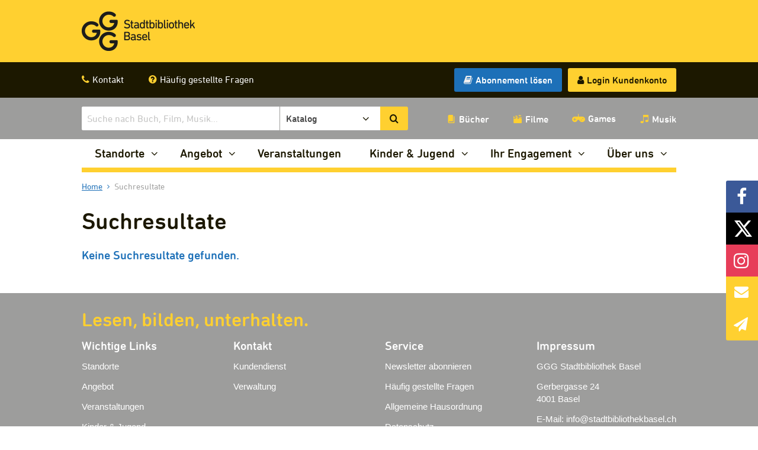

--- FILE ---
content_type: text/html;charset=UTF-8
request_url: https://www.stadtbibliothekbasel.ch/de/search.html
body_size: 9662
content:
	<!DOCTYPE HTML>
<html lang="de-CH" class="lang-de no-js no-touch modern-browser">
<head>
<meta http-equiv="X-UA-Compatible" content="IE=edge">
<meta name="robots" content="index, follow" />
<meta name="revisit-after" content="5 days" />


<meta charset="UTF-8" />

<title>Suchresultate - GGG Stadtbibliothek Basel</title>
<meta name="keywords" content="ABG, GGG, Basel, Bibliothek, Bibliotheken, Mediothek, Stadtbibliothek, Buch, Bücher, Medien, lesen, Regio, öffentlich, Veranstaltung, Veranstaltungen, Leseförderung, read, public, library, book" />
<meta name="description" content="GGG Stadtbibliothek Basel" />
<meta name="author" content="GGG Stadtbibliothek Basel" />
<meta name="geo.region" content="CH" />
<link rel="shortcut icon" href="/favicon.ico?_1768488974000" />
<link rel="icon" href="/favicon.ico?_1768488974000" type="image/ico" />
<link rel="canonical" href="https://www.stadtbibliothekbasel.ch/de/suchresultate-_content---1--1012.html" />
<link rel="apple-touch-icon" sizes="180x180" href="/img/favicons/apple-touch-icon.png">
<link rel="icon" type="image/png" sizes="32x32" href="/img/favicons/favicon-32x32.png">
<link rel="icon" type="image/png" sizes="16x16" href="/img/favicons/favicon-16x16.png">
<link rel="manifest" href="/img/favicons/manifest.json">
<link rel="mask-icon" href="/img/favicons/safari-pinned-tab.svg">
<meta name="theme-color" content="#ffd000">
<meta name="viewport" content="initial-scale=1" />

<link rel="dns-prefetch" href="//www.googletagmanager.com">
<link rel="preload" crossorigin href="/css/fonts/3c86cc77-75e3-424d-a62e-ddcba8cb6458.woff2" as="font">
<link rel="preload" crossorigin href="/css/fonts/a97ce140-d04b-430b-a41b-56ea0794c997.woff" as="font">
<link rel="preload" crossorigin href="/css/fonts/8436c5b3-8af1-40f9-acd7-48dfdcaeac50.woff2" as="font">
<link rel="preload" crossorigin href="/css/fonts/b03c5cd2-c6ad-4764-9cab-bf6211f181a7.woff" as="font">
<link rel="preload" crossorigin href="/css/fonts/1120eb10-bbb9-40ce-8295-69fe28a06b68.woff2" as="font">
<link rel="preload" crossorigin href="/css/fonts/97252acf-16d3-480c-8269-89ea815e4179.woff" as="font">
<link rel="preload" crossorigin href="/css/fonts/Stadtbibliothek-Basel-Iconfont.woff2?aj6o0d" as="font">
<link rel="preload" crossorigin href="/css/fonts/Stadtbibliothek-Basel-Iconfont.woff?aj6o0d" as="font">
<link rel="preload" crossorigin href="/img/logo.png" as="image">
<link rel="preload" crossorigin href="/img/logo@2x.png" as="image">

<meta property="og:title" content="Suchresultate - GGG Stadtbibliothek Basel" />
<meta property="og:type" content="company"/>
<meta property="og:url" content="https://www.stadtbibliothekbasel.ch/de/suchresultate-_content---1--1012.html" />
<meta property="og:site_name" content="GGG Stadtbibliothek Basel" />
<meta property="og:description" content="GGG Stadtbibliothek Basel"/>
<meta property="og:latitude" content="47.557046" />
<meta property="og:longitude" content="7.587427" />
<meta property="og:locality" content="Basel" />
<meta property="og:street-address" content="Gerbergasse 24" />
<meta property="og:region" content="Basel" />
<meta property="og:postal-code" content="4001" />
<meta property="og:country-name" content="CH" />
<meta property="og:email" content="info@stadtbibliothekbasel.ch" />
<meta property="og:phone_number" content="061 264 11 11" />
<meta property="og:image" content="https://www.stadtbibliothekbasel.ch/img/fb-logo.png" />
<meta property="og:image:width" content="0" />
<meta property="og:image:height" content="0" />

<link rel="stylesheet" href="/standard/compressed/bf54699484d4fc3b52d51c7224bc4ce4.css" type="text/css" media="all" />
<link rel="stylesheet" href="/standard/compressed/40adac9afb9953b421da1c787649072f.css" type="text/css" media="print" />



<!-- Global site tag (gtag.js) - Google Analytics -->
<script async src="https://www.googletagmanager.com/gtag/js?id=UA-940353-1"></script>
<script>
	window.dataLayer = window.dataLayer || [];
	function gtag(){dataLayer.push(arguments);}
	gtag('js', new Date());
	gtag('config', 'UA-940353-1', { 'anonymize_ip': true });
</script>
</head>

<body  class="pagelayout1 navitem-1012 actpage-14 ">


<!-- Root element of PhotoSwipe. Must have class pswp. -->
<div class="pswp hide-for-print" tabindex="-1" role="dialog" aria-hidden="true">

    <!-- Background of PhotoSwipe.
         It's a separate element as animating opacity is faster than rgba(). -->
    <div class="pswp__bg"></div>

    <!-- Slides wrapper with overflow:hidden. -->
    <div class="pswp__scroll-wrap">

        <!-- Container that holds slides.
            PhotoSwipe keeps only 3 of them in the DOM to save memory.
            Don't modify these 3 pswp__item elements, data is added later on. -->
        <div class="pswp__container">
            <div class="pswp__item"></div>
            <div class="pswp__item"></div>
            <div class="pswp__item"></div>
        </div>

        <!-- Default (PhotoSwipeUI_Default) interface on top of sliding area. Can be changed. -->
        <div class="pswp__ui pswp__ui--hidden">

            <div class="pswp__top-bar">

                <!--  Controls are self-explanatory. Order can be changed. -->

                <div class="pswp__counter"></div>

                <button class="pswp__button pswp__button--close" title="Close (Esc)"></button>

                
                
                
                <div class="pswp__preloader">
                    <div class="pswp__preloader__icn">
                      <div class="pswp__preloader__cut">
                        <div class="pswp__preloader__donut"></div>
                      </div>
                    </div>
                </div>
            </div>

            <div class="pswp__share-modal pswp__share-modal--hidden pswp__single-tap">
                <div class="pswp__share-tooltip"></div>
            </div>

            <button class="pswp__button pswp__button--arrow--left" title="Previous (arrow left)">
            </button>

            <button class="pswp__button pswp__button--arrow--right" title="Next (arrow right)">
            </button>

            <div class="pswp__caption">
                <div class="pswp__caption__center"></div>
            </div>

        </div>

    </div>

</div><nav class="accesskey-wrapper hide-for-print">
    <ul class="accesskey-wrapper__list">
        <li class="accesskey-wrapper__item"><a href="/" class="accesskey-wrapper__link" accesskey="0">zur Startseite</a></li>
        <li class="accesskey-wrapper__item"><a href="#navigation" class="accesskey-wrapper__link" accesskey="1">zur Hauptnavigation</a></li>
        <li class="accesskey-wrapper__item"><a href="#maincontent" class="accesskey-wrapper__link" accesskey="2">zum Hauptinhalt</a></li>
        <li class="accesskey-wrapper__item"><a href="/de/contactform.html" class="accesskey-wrapper__link" accesskey="3">zum Kontaktformular</a></li>
        <li class="accesskey-wrapper__item"><a href="#searchtext" class="accesskey-wrapper__link" accesskey="5">zum Suchformular</a></li>
    </ul>
</nav><noscript>
<div class="javascript-disabled hide-for-print">
    <div class="row">
        <div class="small-12 columns">
           Um den vollen Funktionsumfang dieser Webseite zu erfahren, benötigen Sie JavaScript. Hier finden Sie die <a href="http://www.enable-javascript.com/de/" target="_blank" rel="noopener">Anleitung wie Sie JavaScript in Ihrem Browser einschalten</a>.
        </div>
     </div>
</div>
</noscript> 
    
            
    <div class="resp-sharing-button__bar show-for-xlarge hide-for-print">
        <!-- Sharingbutton Facebook -->
        <a class="resp-sharing-button__link" href="https://www.facebook.com/GGGStadtbibliothekBasel/" target="_blank" rel="noopener" title="Stadtbibliothek Basel auf Facebook">
            <div class="resp-sharing-button resp-sharing-button--facebook resp-sharing-button--small">
                <div aria-hidden="true" class="resp-sharing-button__icon resp-sharing-button__icon--solid">
                    <span class="visuallyhidden">Stadtbibliothek Basel auf Facebook</span>
                 </div>
            </div>
        </a>

        <!-- Sharingbutton Twitter -->
        <a class="resp-sharing-button__link" href="https://twitter.com/gggbibliothek" target="_blank" rel="noopener" title="Stadtbibliothek Basel auf Twitter">
            <div class="resp-sharing-button resp-sharing-button--twitter resp-sharing-button--small">
                <div aria-hidden="true" class="resp-sharing-button__icon resp-sharing-button__icon--solid">
                    <span class="visuallyhidden">Stadtbibliothek Basel auf Twitter</span>
                </div>
            </div>
        </a>

        <!-- Sharingbutton Instagram -->
        <a class="resp-sharing-button__link" href="https://www.instagram.com/gggstadtbibliothekbasel/" target="_blank" rel="noopener" title="Stadtbibliothek Basel auf Instagram">
            <div class="resp-sharing-button resp-sharing-button--instagram resp-sharing-button--small">
                <div aria-hidden="true" class="resp-sharing-button__icon resp-sharing-button__icon--solid">
                   <span class="visuallyhidden">Stadtbibliothek Basel auf Instagram</span>
                </div>
            </div>
        </a>

        <!-- Sharingbutton E-Mail -->
        <a class="resp-sharing-button__link" href="/de/contactform.html" target="_self" rel="noopener" title="Stadtbibliothek Basel per Mail">
            <div class="resp-sharing-button resp-sharing-button--email resp-sharing-button--small">
                <div aria-hidden="true" class="resp-sharing-button__icon resp-sharing-button__icon--solid">
                   <span class="visuallyhidden">Stadtbibliothek Basel per Mail</span>
                </div>
            </div>
        </a>

        <!-- Sharingbutton Newsletter -->
        <a class="resp-sharing-button__link" href="/de/newsletter.html" target="_self" rel="noopener" title="Stadtbibliothek Basel per Newsletter">
            <div class="resp-sharing-button resp-sharing-button--newsletter resp-sharing-button--small">
                <div aria-hidden="true" class="resp-sharing-button__icon resp-sharing-button__icon--solid">
                   <span class="visuallyhidden">Stadtbibliothek Basel per Newsletter</span>
                </div>
            </div>
        </a>

    </div>

<div class="stadtbibliothek-basel">
    <header class="mainheader hide-for-print" role="banner">
    <div class="mainheader__topbar">
        <div class="row">
            <div class="small-12 columns">
                <div class="mainheader__brand">
                    <a class="sitebranding__link" href="/de/" title="GGG Stadtbibliothek Basel">
                      <img class="sitebranding__image" src="/img/logo.png?_1768488974000" srcset="/img/logo.png?_1768488974000 1x, /img/logo@2x.png?_1768488974000 2x" width="192" height="68" alt="GGG Stadtbibliothek Basel" title="GGG Stadtbibliothek Basel">
                    </a>
                    <a href="#" class="mainheader__menu-btn menu-btn hide-for-large">
                        <div class="nav-toggle__hamburger" aria-hidden="true">
                            <span></span>
                            <span></span>
                            <span></span>
                            <span></span>
                        </div>
                        <span class="menu-txt">Menu</span>
                    </a>
                    
                 </div>
            </div>
        </div>
    </div>
    <div class="mainheader__service">
        <div class="row">
            <div class="small-12 columns mainheader__div show-for-large">
                <nav class="servicenav show-for-large">
                                            <ul class="servicenav__list">
                                                                                                                                                                                                                                                                    <li class="servicenav__item ">
                                    <a class="servicenav__link" href="/de/contactform.html" >Kontakt</a>
                                </li>
                                                                                            <li class="servicenav__item ">
                                    <a class="servicenav__link" href="/de/faq.html" >H&auml;ufig gestellte Fragen</a>
                                </li>
                                                    </ul>
                                    </nav>
                <div class="servicenav__btn">
                    <a href="/de/abobestellen.html" class="btn btn--icon btn--beta iconabo-btn" title="Abonnement l&ouml;sen">
    <span class="show-for-medium hide-for-large">Abo</span>
    <span class="show-for-large">Abonnement l&ouml;sen</span>
</a>
<a href="https://katalog.stadtbibliothekbasel.ch/GGG/WebOPAC/account/login" target="_blank" rel="noopener" class="btn btn--icon iconlogin-btn" title="Login Kundenkonto">
    <span class="show-for-medium hide-for-large">Login</span>
    <span class="show-for-large">Login Kundenkonto</span>
</a>                </div>
            </div>
        </div>
    </div>
    <div class="mainheader__search">
        <div class="row">
            <div class="small-12 columns mainheader__div mainheader__div--alpha">

                <form  action="" class="searchform" method="get">
                    <fieldset class="searchform__fieldset">
                        <legend class="searchform__legend" aria-hidden="true">Suchformular</legend>
                        <div class="searchform__wrap">
                            <div class="searchform__div">
                                <label for="searchtext" class="visuallyhidden">Suchen</label>
                                <input name="searchtext" id="searchtext" class="searchform__input" type="search" placeholder="Suche nach Buch, Film, Musik..." />
                                <label for="search-choice" class="visuallyhidden">Suchen in</label>
                                                                <select name="select-choice" id="search-choice" class="searchform__choice">
                                    <option  value="1">Katalog</option>
                                    <option  value="2">Veranstaltung</option>
                                    <option  value="3">Webseite</option>
                                </select>
                                <button class="btn btn--search icon-search" type="submit" title="Suchen">
                                    <span class="visuallyhidden">Suchen</span>
                                </button>
                            </div>
                            <div class="servicenav__btn hide-for-large">
                                <a href="/de/abobestellen.html" class="btn btn--icon btn--beta iconabo-btn" title="Abonnement l&ouml;sen">
    <span class="show-for-medium hide-for-large">Abo</span>
    <span class="show-for-large">Abonnement l&ouml;sen</span>
</a>
<a href="https://katalog.stadtbibliothekbasel.ch/GGG/WebOPAC/account/login" target="_blank" rel="noopener" class="btn btn--icon iconlogin-btn" title="Login Kundenkonto">
    <span class="show-for-medium hide-for-large">Login</span>
    <span class="show-for-large">Login Kundenkonto</span>
</a>                            </div>
                        </div>
                    </fieldset>
                </form>

                <nav class="servicenav-category">
                                            <ul class="servicenav-category__list">
                                                                                            <li class="servicenav-category__item ">
                                    <a class="servicenav-category__link servicenav-category__link--alpha" href="/de/buecher-_content---1--1119.html" >B&uuml;cher</a>
                                </li>
                                                                                            <li class="servicenav-category__item ">
                                    <a class="servicenav-category__link servicenav-category__link--alpha" href="/de/filme-_content---1--1120.html" >Filme</a>
                                </li>
                                                                                            <li class="servicenav-category__item ">
                                    <a class="servicenav-category__link servicenav-category__link--alpha" href="/de/games-_content---1--1121.html" >Games</a>
                                </li>
                                                                                            <li class="servicenav-category__item ">
                                    <a class="servicenav-category__link servicenav-category__link--alpha" href="/de/musik.html" >Musik</a>
                                </li>
                                                    </ul>
                                    </nav>

            </div>
        </div>
    </div>
    <div class="mainheader__navigation-desktop show-for-large">
        <div class="row">
            <div class="small-12 columns">
                <nav class="mainnav" id="navigation">
                        <ul class="mainnav__list mainnav__list-level1">
        
                        
            <li class="mainnav__item mainnav__item-level1 mainnav__item-level1--hassub   ">
                <a class="mainnav__link mainnav__link-level1" href="/de/standorte.html" >
                    Standorte
                </a>
                                    <ul class="mainnav__list mainnav__list-level2">
                        
                                                        
                            <li class="mainnav__item mainnav__item-level2 ">
                                <a class="mainnav__link mainnav__link-level2" href="/de/schmiedenhof.html" >
                                    <span class="mainnav__linktext-level2">Schmiedenhof</span>
                                </a>
                            </li>
                        
                                                        
                            <li class="mainnav__item mainnav__item-level2 ">
                                <a class="mainnav__link mainnav__link-level2" href="/de/baselwest.html" >
                                    <span class="mainnav__linktext-level2">Basel West</span>
                                </a>
                            </li>
                        
                                                        
                            <li class="mainnav__item mainnav__item-level2 ">
                                <a class="mainnav__link mainnav__link-level2" href="/de/binningen.html" >
                                    <span class="mainnav__linktext-level2">Binningen</span>
                                </a>
                            </li>
                        
                                                        
                            <li class="mainnav__item mainnav__item-level2 ">
                                <a class="mainnav__link mainnav__link-level2" href="/de/blaesi-provisorium.html" >
                                    <span class="mainnav__linktext-level2">Bl&auml;si: Provisorium im Union</span>
                                </a>
                            </li>
                        
                                                        
                            <li class="mainnav__item mainnav__item-level2 ">
                                <a class="mainnav__link mainnav__link-level2" href="/de/breite.html" >
                                    <span class="mainnav__linktext-level2">Breite</span>
                                </a>
                            </li>
                        
                                                        
                            <li class="mainnav__item mainnav__item-level2 ">
                                <a class="mainnav__link mainnav__link-level2" href="/de/gundeldingen.html" >
                                    <span class="mainnav__linktext-level2">Gundeldingen</span>
                                </a>
                            </li>
                        
                                                        
                            <li class="mainnav__item mainnav__item-level2 ">
                                <a class="mainnav__link mainnav__link-level2" href="/de/hirzbrunnen.html" >
                                    <span class="mainnav__linktext-level2">Hirzbrunnen</span>
                                </a>
                            </li>
                        
                                                        
                            <li class="mainnav__item mainnav__item-level2 ">
                                <a class="mainnav__link mainnav__link-level2" href="/de/neubad.html" >
                                    <span class="mainnav__linktext-level2">Neubad</span>
                                </a>
                            </li>
                        
                                                        
                            <li class="mainnav__item mainnav__item-level2 ">
                                <a class="mainnav__link mainnav__link-level2" href="/de/stjohannjukibu.html" >
                                    <span class="mainnav__linktext-level2">St. Johann JUKIBU</span>
                                </a>
                            </li>
                        
                                                        
                            <li class="mainnav__item mainnav__item-level2 ">
                                <a class="mainnav__link mainnav__link-level2" href="/de/rueckgabekaesten.html" >
                                    <span class="mainnav__linktext-level2">R&uuml;ckgabek&auml;sten</span>
                                </a>
                            </li>
                        
                                                        
                            <li class="mainnav__item mainnav__item-level2 ">
                                <a class="mainnav__link mainnav__link-level2" href="/de/weitere-standorte-_content---1--1111.html" >
                                    <span class="mainnav__linktext-level2">Weitere Standorte</span>
                                </a>
                            </li>
                                            </ul>
                            </li>
        
                        
            <li class="mainnav__item mainnav__item-level1 mainnav__item-level1--hassub   ">
                <a class="mainnav__link mainnav__link-level1" href="/de/angebot.html" >
                    Angebot
                </a>
                                    <ul class="mainnav__list mainnav__list-level2">
                        
                                                        
                            <li class="mainnav__item mainnav__item-level2 ">
                                <a class="mainnav__link mainnav__link-level2" href="/de/abobestellen.html" >
                                    <span class="mainnav__linktext-level2">Abonnemente</span>
                                </a>
                            </li>
                        
                                                        
                            <li class="mainnav__item mainnav__item-level2 ">
                                <a class="mainnav__link mainnav__link-level2" href="/de/kunden.html" >
                                    <span class="mainnav__linktext-level2">Infos f&uuml;r Kund:innen</span>
                                </a>
                            </li>
                        
                                                        
                            <li class="mainnav__item mainnav__item-level2 ">
                                <a class="mainnav__link mainnav__link-level2" href="/de/click-collect-_content---1--1127.html" >
                                    <span class="mainnav__linktext-level2">Click &amp; Collect</span>
                                </a>
                            </li>
                        
                                                        
                            <li class="mainnav__item mainnav__item-level2 ">
                                <a class="mainnav__link mainnav__link-level2" href="https://katalog.stadtbibliothekbasel.ch/ggg/webopac" >
                                    <span class="mainnav__linktext-level2">Katalog</span>
                                </a>
                            </li>
                        
                                                        
                            <li class="mainnav__item mainnav__item-level2 ">
                                <a class="mainnav__link mainnav__link-level2" href="/de/fuehrungen.html" >
                                    <span class="mainnav__linktext-level2">F&uuml;hrungen</span>
                                </a>
                            </li>
                        
                                                        
                            <li class="mainnav__item mainnav__item-level2 ">
                                <a class="mainnav__link mainnav__link-level2" href="/de/e-medien.html" >
                                    <span class="mainnav__linktext-level2">Digitale Bibliothek</span>
                                </a>
                            </li>
                        
                                                        
                            <li class="mainnav__item mainnav__item-level2 ">
                                <a class="mainnav__link mainnav__link-level2" href="/de/kurse-und-beratung.html" >
                                    <span class="mainnav__linktext-level2">Kurse &amp; Beratung</span>
                                </a>
                            </li>
                        
                                                        
                            <li class="mainnav__item mainnav__item-level2 ">
                                <a class="mainnav__link mainnav__link-level2" href="/de/schreib-dein-buch-_content---1--1134.html" >
                                    <span class="mainnav__linktext-level2">Schreib dein Buch!</span>
                                </a>
                            </li>
                        
                                                        
                            <li class="mainnav__item mainnav__item-level2 ">
                                <a class="mainnav__link mainnav__link-level2" href="/de/open-library-_content---1--1135.html" >
                                    <span class="mainnav__linktext-level2">Open Library</span>
                                </a>
                            </li>
                        
                                                        
                            <li class="mainnav__item mainnav__item-level2 ">
                                <a class="mainnav__link mainnav__link-level2" href="/de/ukraine-_content---1--1140.html" >
                                    <span class="mainnav__linktext-level2">Ukraine / &#1087;&#1088;&#1086;&#1087;&#1086;&#1079;&#1080;&#1094;&#1110;&#1103;</span>
                                </a>
                            </li>
                        
                                                        
                            <li class="mainnav__item mainnav__item-level2 ">
                                <a class="mainnav__link mainnav__link-level2" href="/de/was-liest-du-wer-bist-du-_content---1--1145.html" >
                                    <span class="mainnav__linktext-level2">Was liest du? Wer bist du?</span>
                                </a>
                            </li>
                                            </ul>
                            </li>
        
                        
            <li class="mainnav__item mainnav__item-level1   ">
                <a class="mainnav__link mainnav__link-level1" href="/de/veranstaltungen.html" >
                    Veranstaltungen
                </a>
                            </li>
        
                        
            <li class="mainnav__item mainnav__item-level1 mainnav__item-level1--hassub   ">
                <a class="mainnav__link mainnav__link-level1" href="/de/kinder-und-jugend.html" >
                    Kinder &amp; Jugend
                </a>
                                    <ul class="mainnav__list mainnav__list-level2">
                        
                                                        
                            <li class="mainnav__item mainnav__item-level2 ">
                                <a class="mainnav__link mainnav__link-level2" href="/de/kinder.html" >
                                    <span class="mainnav__linktext-level2">Kinder</span>
                                </a>
                            </li>
                        
                                                        
                            <li class="mainnav__item mainnav__item-level2 ">
                                <a class="mainnav__link mainnav__link-level2" href="/de/youthplatform.html" >
                                    <span class="mainnav__linktext-level2">Jugend</span>
                                </a>
                            </li>
                        
                                                        
                            <li class="mainnav__item mainnav__item-level2 ">
                                <a class="mainnav__link mainnav__link-level2" href="/de/schule---1--1019.html" >
                                    <span class="mainnav__linktext-level2">Schule &amp; Bibliothek</span>
                                </a>
                            </li>
                        
                                                        
                            <li class="mainnav__item mainnav__item-level2 ">
                                <a class="mainnav__link mainnav__link-level2" href="/de/lesespass-_content---1--1154.html" >
                                    <span class="mainnav__linktext-level2">LeseSpass</span>
                                </a>
                            </li>
                                            </ul>
                            </li>
        
                        
            <li class="mainnav__item mainnav__item-level1 mainnav__item-level1--hassub   ">
                <a class="mainnav__link mainnav__link-level1" href="/de/engagement.html" >
                    Ihr Engagement
                </a>
                                    <ul class="mainnav__list mainnav__list-level2">
                        
                                                        
                            <li class="mainnav__item mainnav__item-level2 ">
                                <a class="mainnav__link mainnav__link-level2" href="/de/spenden.html" >
                                    <span class="mainnav__linktext-level2">Spenden</span>
                                </a>
                            </li>
                        
                                                        
                            <li class="mainnav__item mainnav__item-level2 ">
                                <a class="mainnav__link mainnav__link-level2" href="/de/freundschaftsaboamici.html" >
                                    <span class="mainnav__linktext-level2">Freundschaftsabo Amici</span>
                                </a>
                            </li>
                        
                                                        
                            <li class="mainnav__item mainnav__item-level2 ">
                                <a class="mainnav__link mainnav__link-level2" href="/de/Iselin.html" >
                                    <span class="mainnav__linktext-level2">Iselin Karte</span>
                                </a>
                            </li>
                        
                                                        
                            <li class="mainnav__item mainnav__item-level2 ">
                                <a class="mainnav__link mainnav__link-level2" href="/de/mithelfen-_content---1--1132.html" >
                                    <span class="mainnav__linktext-level2">Mithelfen</span>
                                </a>
                            </li>
                                            </ul>
                            </li>
        
                        
            <li class="mainnav__item mainnav__item-level1 mainnav__item-level1--hassub   ">
                <a class="mainnav__link mainnav__link-level1" href="/de/ueberuns.html" >
                    &Uuml;ber uns
                </a>
                                    <ul class="mainnav__list mainnav__list-level2">
                        
                                                        
                            <li class="mainnav__item mainnav__item-level2 ">
                                <a class="mainnav__link mainnav__link-level2" href="/de/news.html" >
                                    <span class="mainnav__linktext-level2">News</span>
                                </a>
                            </li>
                        
                                                        
                            <li class="mainnav__item mainnav__item-level2 ">
                                <a class="mainnav__link mainnav__link-level2" href="/de/leitbild.html" >
                                    <span class="mainnav__linktext-level2">Leitbild &amp; Organigramm</span>
                                </a>
                            </li>
                        
                                                        
                            <li class="mainnav__item mainnav__item-level2 ">
                                <a class="mainnav__link mainnav__link-level2" href="/de/gggkommission.html" >
                                    <span class="mainnav__linktext-level2">GGG Basel &amp; Kommission der Stadtbibliothek</span>
                                </a>
                            </li>
                        
                                                        
                            <li class="mainnav__item mainnav__item-level2 ">
                                <a class="mainnav__link mainnav__link-level2" href="/de/geschaeftsleitung.html" >
                                    <span class="mainnav__linktext-level2">Gesch&auml;ftsleitung</span>
                                </a>
                            </li>
                        
                                                        
                            <li class="mainnav__item mainnav__item-level2 ">
                                <a class="mainnav__link mainnav__link-level2" href="/de/mitarbeitende.html" >
                                    <span class="mainnav__linktext-level2">Mitarbeitende</span>
                                </a>
                            </li>
                        
                                                        
                            <li class="mainnav__item mainnav__item-level2 ">
                                <a class="mainnav__link mainnav__link-level2" href="/de/ansprechpersonen.html" >
                                    <span class="mainnav__linktext-level2">Ansprechpersonen</span>
                                </a>
                            </li>
                        
                                                        
                            <li class="mainnav__item mainnav__item-level2 ">
                                <a class="mainnav__link mainnav__link-level2" href="/de/OffeneStellen.html" >
                                    <span class="mainnav__linktext-level2">Offene Stellen</span>
                                </a>
                            </li>
                        
                                                        
                            <li class="mainnav__item mainnav__item-level2 ">
                                <a class="mainnav__link mainnav__link-level2" href="/de/Ausbildung.html" >
                                    <span class="mainnav__linktext-level2">Ausbildung</span>
                                </a>
                            </li>
                        
                                                        
                            <li class="mainnav__item mainnav__item-level2 ">
                                <a class="mainnav__link mainnav__link-level2" href="/de/jahresberichte.html" >
                                    <span class="mainnav__linktext-level2">Jahresberichte</span>
                                </a>
                            </li>
                        
                                                        
                            <li class="mainnav__item mainnav__item-level2 ">
                                <a class="mainnav__link mainnav__link-level2" href="/de/presse.html" >
                                    <span class="mainnav__linktext-level2">Presse</span>
                                </a>
                            </li>
                                            </ul>
                            </li>
            </ul>
                </nav>
            </div>
        </div>
    </div>
</header>    <section class="maincontainer">
        <article id="maincontent" class="maincontent">
                            <div class="row row--maincontent">
                    <div class="printheader show-for-print">
    <img class="printlogo" src="/img/logo@2x.png?_1768488974000" width="192" height="68" alt="GGG Stadtbibliothek Basel" title="GGG Stadtbibliothek Basel">
    <div itemscope itemtype="http://schema.org/Organization" class="hide-for-print">
        <span itemprop="name">GGG Stadtbibliothek Basel</span>
        <div itemprop="address" itemscope itemtype="http://schema.org/PostalAddress">
            <span itemprop="streetAddress">Gerbergasse 24</span><br />
            <span itemprop="postalCode">4001</span>
            <span itemprop="addressLocality">Basel, CH</span>
        </div>
        <span itemprop="telephone">061 264 11 11,</span><br />
        <span itemprop="email">info@stadtbibliothekbasel.ch</span>
    </div>
</div>
                                            
<div class="small-12 columns show-for-medium">
    <nav class="locationpointer">
        <ul itemscope itemtype="http://schema.org/BreadcrumbList" class="locationpointer__list">
            <li itemprop="itemListElement" itemscope itemtype="http://schema.org/ListItem" class="locationpointer__item">
                <a href="/de/home.html" itemprop="item" class="locationpointer__link">
                    <span itemprop="name" class="locationpointer__txt">Home</span>
                </a>
                <meta itemprop="position" content="1" />
            </li>

                                                        
                                                            
                                                            
                                    <li itemprop="itemListElement" itemscope itemtype="http://schema.org/ListItem" class="locationpointer__item">
                        <span class="icon locationpointer__icon icon-angle-right"></span>
                                                    <span class="locationpointer__txt  locationpointer__txt--active " itemprop="name">Suchresultate</span>
                                                <meta itemprop="position" content="2" />
                    </li>
                                                        </ul>
    </nav>
</div>                        <div class="small-12 medium-10 large-8 columns">
                            <h1>Suchresultate</h1>
                        </div>
                    
                                                                
<div class="layout-fullwidth layout-2001">
    <div class="row row--reset">
        <div class="small-12 columns">
                            








<div class="content">

																	

							
			
					
							
					
			
						
	
	<div class="row tmpl">
		<div class="small-12 columns">
							<h2 class="heading-3 searchresult__item--notfound">Keine Suchresultate gefunden.</h2>
					</div>
	</div>

	</div>                    </div>
    </div>
</div>                    
                                                        </div>
                    </article>
    </section>
    <footer class="mainfooter" role="contentinfo">
    <div class="mainfooter__top hide-for-print">
        <div class="row">
                                                           <div class="small-12 columns footer-content" id="anchor_YMFRW">
            <h2 class="footer-content__heading footer-content__heading--title">
            Lesen, bilden, unterhalten.
        </h2>
    </div>                                   <div class="small-6 large-3 columns footer-content mainfooter__links mainfooter__links--2" id="anchor_SQBMK">
            <h3 class="footer-content__heading">
            Wichtige Links
        </h3>
                <p><a href="/de/standorte.html">Standorte</a></p>

<p><a href="/de/angebot-_content---1--1009--12.html">Angebot</a></p>

<p><a href="/de/veranstaltungen.html">Veranstaltungen</a></p>

<p><a href="/de/kinder-jugend-_content---1--1018.html">Kinder &amp; Jugend</a></p>

<p><a href="/de/mithelfen-_content---1--1020.html">Ihr Engagement</a></p>

<p><a href="/de/ueber-uns-_content---1--1023.html">&Uuml;ber uns</a></p>

<p><a href="/de/jobs-karriere-_content---1--1053--118.html">Offene Stellen</a></p>

<p><a href="/de/news-_content---1--1--10.html">News</a></p>

<p><a href="/de/presse.html">Presse</a></p>

<p>&nbsp;</p>

    </div>                                   <div class="small-6 large-3 columns footer-content mainfooter__links mainfooter__links--3" id="anchor_RNQFU">
            <h3 class="footer-content__heading">
            Kontakt
        </h3>
                <p><a href="/de/kontakt.html">Kundendienst </a></p>  <p><a href="/de/ansprechpersonen-_content---1--1106--396.html">Verwaltung</a></p>  <p>&nbsp;</p> 
    </div>                                   <div class="small-6 large-3 columns footer-content mainfooter__links mainfooter__links--4" id="anchor_SFNDP">
            <h3 class="footer-content__heading">
            Service
        </h3>
                <p><a href="/de/newsletterabo.html" target="_blank">Newsletter abonnieren </a></p>

<p><a href="/de/faq.html">H&auml;ufig gestellte Fragen</a></p>

<p><a href="/api/rm/V7H8K8N7376G8AB/allgemeine-hausordnung-2.pdf">Allgemeine Hausordnung</a></p>

<p><a href="/api/rm/EHGFZS4X9DQJ35M/datenschutzerklaerung-ggg-dez25.pdf">Datenschutz</a></p>

<p><a href="/api/rm/9NKDS46G4BM728C/rechtliche-hinweise.pdf">Rechtliche Hinweise</a></p>

    </div>                                   <div class="small-6 large-3 columns footer-content mainfooter__links mainfooter__links--5" id="anchor_OHESU">
            <h3 class="footer-content__heading">
            Impressum
        </h3>
                <p>GGG Stadtbibliothek Basel</p>

<p>Gerbergasse 24<br />
4001 Basel</p>

<p>E-Mail: <a href="mailto:info@stadtbibliothekbasel.ch">info@stadtbibliothekbasel.ch</a><br />
Telefon: 061 264 11 11</p>

    </div>                                                                          <div class="small-6 large-3 columns footer-content" id="anchor_AURAS">
            <h3 class="footer-content__heading">
            Social Media
        </h3>
                <p class="footer-content__link footer-content__link--facebook">
            <a href="https://www.facebook.com/GGGStadtbibliothekBasel/" title="facebook" target="_blank" rel="noopener">Facebook</a>
        </p>
                <p class="footer-content__link footer-content__link--twitter">
            <a href="https://twitter.com/gggbibliothek" title="Twitter" target="_blank" rel="noopener">Twitter</a>
        </p>
                    <p class="footer-content__link footer-content__link--instagram">
            <a href="https://www.instagram.com/gggstadtbibliothekbasel/" title="Instagram" target="_blank" rel="noopener">Instagram</a>
        </p>
    </div>                                   </div>
    </div>
    <div class="mainfooter__address">
        <div class="row align-middle">
            <div class="small-12 medium-8 columns mainfooter__addresscontent">
                <p><strong>GGG Stadtbibliothek Basel</strong><em>&nbsp;</em>
                <span>Gerbergasse 24</span>
                &nbsp;<span>4001 Basel</span><br />
                <span class="mainfooter__addressmail">E-Mail <a href="mailto:info@stadtbibliothekbasel.ch" title="info@stadtbibliothekbasel.ch">info@stadtbibliothekbasel.ch</a></span></p>
            </div>
            <div class="small-12 medium-4 columns mainfooter__logo show-for-medium">
                <a class="sitebranding__link" href="/de/" title="GGG Stadtbibliothek Basel">
                  <img class="sitebranding__image" src="/img/logo.png?_1768488974000" srcset="/img/logo.png?_1768488974000 1x, /img/logo@2x.png?_1768488974000 2x" width="191" height="67" alt="GGG Stadtbibliothek Basel" title="GGG Stadtbibliothek Basel">
                </a>
            </div>
        </div>
    </div>
    <div class="mainfooter__claim hide-for-print">
        <div class="row align-middle">
            <div class="small-12 medium-4 columns">
                <p>&copy; GGG Stadtbibliothek Basel</p>
            </div>
            <div class="small-12 medium-4 columns">
                <p>Auf dieser Webseite werden Cookies benutzt.</p>
            </div>
            <div class="small-12 medium-4 columns">
                <p><a href="https://www.mysign.ch" target="_blank" title="Website by MySign" rel="nofollow">Website by MySign</a></p>
            </div>
        </div>
    </div>
</footer></div>
<div id="overlay" class="hide-for-large">
        
    <nav class="mainnav-mobile" id="mainnav-mobile">
        <ul class="mainnav-mobile__list mainnav-mobile__list-level1 ">
            
                                
                                                
                <li class="mainnav-mobile__item mainnav-mobile__item-level1 mainnav-mobile__item-level1--hassub   ">

                    <a class="mainnav-mobile__link mainnav-mobile__link-level1" href="/de/standorte.html" >
                        Standorte
                    </a>
                    
                                                                                                                                                                                                                                                                                                                                                                                                                                                                                                                                                                                                                                                                                                                                                                                                                                                                                                                                                                                                                                                                                                                                                                                                                                                                                                                                
                        <ul class="mainnav-mobile__list mainnav-mobile__list-level2 ">

                                                                                        <li class="mainnav-mobile__item mainnav-mobile__item-level2  ">
                                    <a class="mainnav-mobile__link mainnav-mobile__link-level2" href="/de/standorte.html" >
                                        &Uuml;bersicht Standorte
                                    </a>
                                </li>
                            
                            
                                                                
                                                                
                                <li class="mainnav-mobile__item mainnav-mobile__item-level2  ">
                                    <a class="mainnav-mobile__link mainnav-mobile__link-level2" href="/de/schmiedenhof.html">
                                        <span class="mainnav-mobile__linktext-level2">Schmiedenhof</span>
                                    </a>

                                                                    </li>
                            
                                                                
                                                                
                                <li class="mainnav-mobile__item mainnav-mobile__item-level2  ">
                                    <a class="mainnav-mobile__link mainnav-mobile__link-level2" href="/de/baselwest.html">
                                        <span class="mainnav-mobile__linktext-level2">Basel West</span>
                                    </a>

                                                                    </li>
                            
                                                                
                                                                                                
                                <li class="mainnav-mobile__item mainnav-mobile__item-level2  ">
                                    <a class="mainnav-mobile__link mainnav-mobile__link-level2" href="/de/binningen.html">
                                        <span class="mainnav-mobile__linktext-level2">Binningen</span>
                                    </a>

                                    
                                                                                                                                                                                                                                                                
                                        <ul class="mainnav-mobile__list mainnav-mobile__list-level3 ">

                                                                                                                                        <li class="mainnav-mobile__item mainnav-mobile__item-level3 ">
                                                    <a class="mainnav-mobile__link mainnav-mobile__link-level3" href="/de/binningen.html" >
                                                        &Uuml;bersicht Binningen
                                                    </a>
                                                </li>
                                            
                                                                                            
                                                <li class="mainnav-mobile__item mainnav-mobile__item-level3 ">
                                                    <a class="mainnav-mobile__link mainnav-mobile__link-level3" href="/de/SchulbibliothekBinningen.html">
                                                        <span class="mainnav-mobile__linktext-level3">Schulbibliothek Binningen</span>
                                                    </a>
                                                </li>
                                                                                    </ul>
                                                                    </li>
                            
                                                                
                                                                
                                <li class="mainnav-mobile__item mainnav-mobile__item-level2  ">
                                    <a class="mainnav-mobile__link mainnav-mobile__link-level2" href="/de/blaesi-provisorium.html">
                                        <span class="mainnav-mobile__linktext-level2">Bl&auml;si: Provisorium im Union</span>
                                    </a>

                                                                    </li>
                            
                                                                
                                                                
                                <li class="mainnav-mobile__item mainnav-mobile__item-level2  ">
                                    <a class="mainnav-mobile__link mainnav-mobile__link-level2" href="/de/breite.html">
                                        <span class="mainnav-mobile__linktext-level2">Breite</span>
                                    </a>

                                                                    </li>
                            
                                                                
                                                                
                                <li class="mainnav-mobile__item mainnav-mobile__item-level2  ">
                                    <a class="mainnav-mobile__link mainnav-mobile__link-level2" href="/de/gundeldingen.html">
                                        <span class="mainnav-mobile__linktext-level2">Gundeldingen</span>
                                    </a>

                                                                    </li>
                            
                                                                
                                                                
                                <li class="mainnav-mobile__item mainnav-mobile__item-level2  ">
                                    <a class="mainnav-mobile__link mainnav-mobile__link-level2" href="/de/hirzbrunnen.html">
                                        <span class="mainnav-mobile__linktext-level2">Hirzbrunnen</span>
                                    </a>

                                                                    </li>
                            
                                                                
                                                                
                                <li class="mainnav-mobile__item mainnav-mobile__item-level2  ">
                                    <a class="mainnav-mobile__link mainnav-mobile__link-level2" href="/de/neubad.html">
                                        <span class="mainnav-mobile__linktext-level2">Neubad</span>
                                    </a>

                                                                    </li>
                            
                                                                
                                                                
                                <li class="mainnav-mobile__item mainnav-mobile__item-level2  ">
                                    <a class="mainnav-mobile__link mainnav-mobile__link-level2" href="/de/stjohannjukibu.html">
                                        <span class="mainnav-mobile__linktext-level2">St. Johann JUKIBU</span>
                                    </a>

                                                                    </li>
                            
                                                                
                                                                
                                <li class="mainnav-mobile__item mainnav-mobile__item-level2  ">
                                    <a class="mainnav-mobile__link mainnav-mobile__link-level2" href="/de/rueckgabekaesten.html">
                                        <span class="mainnav-mobile__linktext-level2">R&uuml;ckgabek&auml;sten</span>
                                    </a>

                                                                    </li>
                            
                                                                
                                                                                                
                                <li class="mainnav-mobile__item mainnav-mobile__item-level2  ">
                                    <a class="mainnav-mobile__link mainnav-mobile__link-level2" href="/de/weitere-standorte-_content---1--1111.html">
                                        <span class="mainnav-mobile__linktext-level2">Weitere Standorte</span>
                                    </a>

                                    
                                                                                                                                                                                                                                                                                                                                                                                                                                                                                                                                                                                                                                                                                                                                                                                                                                                                                                                                                                                                
                                        <ul class="mainnav-mobile__list mainnav-mobile__list-level3 ">

                                                                                                                                        <li class="mainnav-mobile__item mainnav-mobile__item-level3 ">
                                                    <a class="mainnav-mobile__link mainnav-mobile__link-level3" href="/de/weitere-standorte-_content---1--1111.html" >
                                                        &Uuml;bersicht Weitere Standorte
                                                    </a>
                                                </li>
                                            
                                                                                            
                                                <li class="mainnav-mobile__item mainnav-mobile__item-level3 ">
                                                    <a class="mainnav-mobile__link mainnav-mobile__link-level3" href="/de/foyer-public-theater-basel-_content---1--1131.html">
                                                        <span class="mainnav-mobile__linktext-level3">Foyer Public Theater Basel</span>
                                                    </a>
                                                </li>
                                                                                            
                                                <li class="mainnav-mobile__item mainnav-mobile__item-level3 ">
                                                    <a class="mainnav-mobile__link mainnav-mobile__link-level3" href="/de/moment-das-stille-tee-cafe-_content---1--1141.html">
                                                        <span class="mainnav-mobile__linktext-level3">MOMENT &ndash; das stille Tee-Caf&eacute;</span>
                                                    </a>
                                                </li>
                                                                                            
                                                <li class="mainnav-mobile__item mainnav-mobile__item-level3 ">
                                                    <a class="mainnav-mobile__link mainnav-mobile__link-level3" href="/de/lesefoerderung.html">
                                                        <span class="mainnav-mobile__linktext-level3">Lesef&ouml;rderung Kleinh&uuml;ningen</span>
                                                    </a>
                                                </li>
                                                                                            
                                                <li class="mainnav-mobile__item mainnav-mobile__item-level3 ">
                                                    <a class="mainnav-mobile__link mainnav-mobile__link-level3" href="/de/ukbb.html">
                                                        <span class="mainnav-mobile__linktext-level3">UKBB Kinderbibliothek</span>
                                                    </a>
                                                </li>
                                                                                            
                                                <li class="mainnav-mobile__item mainnav-mobile__item-level3 ">
                                                    <a class="mainnav-mobile__link mainnav-mobile__link-level3" href="/de/hawkers-library-_content---1--1152.html">
                                                        <span class="mainnav-mobile__linktext-level3">Hawkers Library</span>
                                                    </a>
                                                </li>
                                                                                    </ul>
                                                                    </li>
                                                    </ul>
                                    </li>
            
                                
                                                
                <li class="mainnav-mobile__item mainnav-mobile__item-level1 mainnav-mobile__item-level1--hassub   ">

                    <a class="mainnav-mobile__link mainnav-mobile__link-level1" href="/de/angebot.html" >
                        Angebot
                    </a>
                    
                                                                                                                                                                                                                                                                                                                                                                                                                                                                                                                                                                                                                                                                                                                                                                                                                                                                                                                                                                                                                                                                                                                                                                                                                                                                                                                                
                        <ul class="mainnav-mobile__list mainnav-mobile__list-level2 ">

                                                                                        <li class="mainnav-mobile__item mainnav-mobile__item-level2  ">
                                    <a class="mainnav-mobile__link mainnav-mobile__link-level2" href="/de/angebot.html" >
                                        &Uuml;bersicht Angebot
                                    </a>
                                </li>
                            
                            
                                                                
                                                                
                                <li class="mainnav-mobile__item mainnav-mobile__item-level2  ">
                                    <a class="mainnav-mobile__link mainnav-mobile__link-level2" href="/de/abobestellen.html">
                                        <span class="mainnav-mobile__linktext-level2">Abonnemente</span>
                                    </a>

                                                                    </li>
                            
                                                                
                                                                
                                <li class="mainnav-mobile__item mainnav-mobile__item-level2  ">
                                    <a class="mainnav-mobile__link mainnav-mobile__link-level2" href="/de/kunden.html">
                                        <span class="mainnav-mobile__linktext-level2">Infos f&uuml;r Kund:innen</span>
                                    </a>

                                                                    </li>
                            
                                                                
                                                                
                                <li class="mainnav-mobile__item mainnav-mobile__item-level2  ">
                                    <a class="mainnav-mobile__link mainnav-mobile__link-level2" href="/de/click-collect-_content---1--1127.html">
                                        <span class="mainnav-mobile__linktext-level2">Click &amp; Collect</span>
                                    </a>

                                                                    </li>
                            
                                                                
                                                                
                                <li class="mainnav-mobile__item mainnav-mobile__item-level2  ">
                                    <a class="mainnav-mobile__link mainnav-mobile__link-level2" href="https://katalog.stadtbibliothekbasel.ch/ggg/webopac">
                                        <span class="mainnav-mobile__linktext-level2">Katalog</span>
                                    </a>

                                                                    </li>
                            
                                                                
                                                                
                                <li class="mainnav-mobile__item mainnav-mobile__item-level2  ">
                                    <a class="mainnav-mobile__link mainnav-mobile__link-level2" href="/de/fuehrungen.html">
                                        <span class="mainnav-mobile__linktext-level2">F&uuml;hrungen</span>
                                    </a>

                                                                    </li>
                            
                                                                
                                                                                                
                                <li class="mainnav-mobile__item mainnav-mobile__item-level2  ">
                                    <a class="mainnav-mobile__link mainnav-mobile__link-level2" href="/de/e-medien.html">
                                        <span class="mainnav-mobile__linktext-level2">Digitale Bibliothek</span>
                                    </a>

                                    
                                                                                                                                                                                                                                                                                                                                                                                                                                                                                                                                                                                                                                                                                                                                                                                                                
                                        <ul class="mainnav-mobile__list mainnav-mobile__list-level3 ">

                                                                                                                                        <li class="mainnav-mobile__item mainnav-mobile__item-level3 ">
                                                    <a class="mainnav-mobile__link mainnav-mobile__link-level3" href="/de/e-medien.html" >
                                                        &Uuml;bersicht Digitale Bibliothek
                                                    </a>
                                                </li>
                                            
                                                                                            
                                                <li class="mainnav-mobile__item mainnav-mobile__item-level3 ">
                                                    <a class="mainnav-mobile__link mainnav-mobile__link-level3" href="/de/support.html">
                                                        <span class="mainnav-mobile__linktext-level3">E-Medien Support</span>
                                                    </a>
                                                </li>
                                                                                            
                                                <li class="mainnav-mobile__item mainnav-mobile__item-level3 ">
                                                    <a class="mainnav-mobile__link mainnav-mobile__link-level3" href="/de/e-books-e-audios-_content---1--1137.html">
                                                        <span class="mainnav-mobile__linktext-level3">E-Books &amp; E-Audios</span>
                                                    </a>
                                                </li>
                                                                                            
                                                <li class="mainnav-mobile__item mainnav-mobile__item-level3 ">
                                                    <a class="mainnav-mobile__link mainnav-mobile__link-level3" href="/de/zeitungen-magazine-_content---1--1138.html">
                                                        <span class="mainnav-mobile__linktext-level3">Zeitungen &amp; Magazine</span>
                                                    </a>
                                                </li>
                                                                                            
                                                <li class="mainnav-mobile__item mainnav-mobile__item-level3 ">
                                                    <a class="mainnav-mobile__link mainnav-mobile__link-level3" href="/de/film-streaming-_content---1--1139.html">
                                                        <span class="mainnav-mobile__linktext-level3">Film-Streaming</span>
                                                    </a>
                                                </li>
                                                                                    </ul>
                                                                    </li>
                            
                                                                
                                                                
                                <li class="mainnav-mobile__item mainnav-mobile__item-level2  ">
                                    <a class="mainnav-mobile__link mainnav-mobile__link-level2" href="/de/kurse-und-beratung.html">
                                        <span class="mainnav-mobile__linktext-level2">Kurse &amp; Beratung</span>
                                    </a>

                                                                    </li>
                            
                                                                
                                                                
                                <li class="mainnav-mobile__item mainnav-mobile__item-level2  ">
                                    <a class="mainnav-mobile__link mainnav-mobile__link-level2" href="/de/schreib-dein-buch-_content---1--1134.html">
                                        <span class="mainnav-mobile__linktext-level2">Schreib dein Buch!</span>
                                    </a>

                                                                    </li>
                            
                                                                
                                                                
                                <li class="mainnav-mobile__item mainnav-mobile__item-level2  ">
                                    <a class="mainnav-mobile__link mainnav-mobile__link-level2" href="/de/open-library-_content---1--1135.html">
                                        <span class="mainnav-mobile__linktext-level2">Open Library</span>
                                    </a>

                                                                    </li>
                            
                                                                
                                                                
                                <li class="mainnav-mobile__item mainnav-mobile__item-level2  ">
                                    <a class="mainnav-mobile__link mainnav-mobile__link-level2" href="/de/ukraine-_content---1--1140.html">
                                        <span class="mainnav-mobile__linktext-level2">Ukraine / &#1087;&#1088;&#1086;&#1087;&#1086;&#1079;&#1080;&#1094;&#1110;&#1103;</span>
                                    </a>

                                                                    </li>
                            
                                                                
                                                                
                                <li class="mainnav-mobile__item mainnav-mobile__item-level2  ">
                                    <a class="mainnav-mobile__link mainnav-mobile__link-level2" href="/de/was-liest-du-wer-bist-du-_content---1--1145.html">
                                        <span class="mainnav-mobile__linktext-level2">Was liest du? Wer bist du?</span>
                                    </a>

                                                                    </li>
                                                    </ul>
                                    </li>
            
                                
                                
                <li class="mainnav-mobile__item mainnav-mobile__item-level1   ">

                    <a class="mainnav-mobile__link mainnav-mobile__link-level1" href="/de/veranstaltungen.html" >
                        Veranstaltungen
                    </a>
                                    </li>
            
                                
                                                
                <li class="mainnav-mobile__item mainnav-mobile__item-level1 mainnav-mobile__item-level1--hassub   ">

                    <a class="mainnav-mobile__link mainnav-mobile__link-level1" href="/de/kinder-und-jugend.html" >
                        Kinder &amp; Jugend
                    </a>
                    
                                                                                                                                                                                                                                                                                                                                                                                                                                                                                                                
                        <ul class="mainnav-mobile__list mainnav-mobile__list-level2 ">

                                                                                        <li class="mainnav-mobile__item mainnav-mobile__item-level2  ">
                                    <a class="mainnav-mobile__link mainnav-mobile__link-level2" href="/de/kinder-und-jugend.html" >
                                        &Uuml;bersicht Kinder &amp; Jugend
                                    </a>
                                </li>
                            
                            
                                                                
                                                                                                
                                <li class="mainnav-mobile__item mainnav-mobile__item-level2  ">
                                    <a class="mainnav-mobile__link mainnav-mobile__link-level2" href="/de/kinder.html">
                                        <span class="mainnav-mobile__linktext-level2">Kinder</span>
                                    </a>

                                    
                                                                                                                                                                                                                                                                                                                                                                                                                                                                                                                                                                                                                                                                                                                                                                                                                
                                        <ul class="mainnav-mobile__list mainnav-mobile__list-level3 ">

                                                                                                                                        <li class="mainnav-mobile__item mainnav-mobile__item-level3 ">
                                                    <a class="mainnav-mobile__link mainnav-mobile__link-level3" href="/de/kinder.html" >
                                                        &Uuml;bersicht Kinder
                                                    </a>
                                                </li>
                                            
                                                                                            
                                                <li class="mainnav-mobile__item mainnav-mobile__item-level3 ">
                                                    <a class="mainnav-mobile__link mainnav-mobile__link-level3" href="/de/kinderveranstaltungen-06-jahre-_content---1--1063.html">
                                                        <span class="mainnav-mobile__linktext-level3">Kinderveranstaltungen 0&ndash;6 Jahre</span>
                                                    </a>
                                                </li>
                                                                                            
                                                <li class="mainnav-mobile__item mainnav-mobile__item-level3 ">
                                                    <a class="mainnav-mobile__link mainnav-mobile__link-level3" href="/de/kinderveranstaltungen-511-jahre-_content---1--1133.html">
                                                        <span class="mainnav-mobile__linktext-level3">Kinderveranstaltungen 5&ndash;11 Jahre</span>
                                                    </a>
                                                </li>
                                                                                            
                                                <li class="mainnav-mobile__item mainnav-mobile__item-level3 ">
                                                    <a class="mainnav-mobile__link mainnav-mobile__link-level3" href="/de/angebote-in-der-muttersprache-_content---1--1064.html">
                                                        <span class="mainnav-mobile__linktext-level3">Angebote in der Muttersprache</span>
                                                    </a>
                                                </li>
                                                                                            
                                                <li class="mainnav-mobile__item mainnav-mobile__item-level3 ">
                                                    <a class="mainnav-mobile__link mainnav-mobile__link-level3" href="/de/grosselternkoffer-_content---1--1156.html">
                                                        <span class="mainnav-mobile__linktext-level3">Grosselternkoffer</span>
                                                    </a>
                                                </li>
                                                                                    </ul>
                                                                    </li>
                            
                                                                
                                                                                                
                                <li class="mainnav-mobile__item mainnav-mobile__item-level2  ">
                                    <a class="mainnav-mobile__link mainnav-mobile__link-level2" href="/de/youthplatform.html">
                                        <span class="mainnav-mobile__linktext-level2">Jugend</span>
                                    </a>

                                    
                                                                                                                                                                                                                                                                                                                                                                                                                                                
                                        <ul class="mainnav-mobile__list mainnav-mobile__list-level3 ">

                                                                                                                                        <li class="mainnav-mobile__item mainnav-mobile__item-level3 ">
                                                    <a class="mainnav-mobile__link mainnav-mobile__link-level3" href="/de/youthplatform.html" >
                                                        &Uuml;bersicht Jugend
                                                    </a>
                                                </li>
                                            
                                                                                            
                                                <li class="mainnav-mobile__item mainnav-mobile__item-level3 ">
                                                    <a class="mainnav-mobile__link mainnav-mobile__link-level3" href="/de/readytoread.html">
                                                        <span class="mainnav-mobile__linktext-level3">readytoread</span>
                                                    </a>
                                                </li>
                                                                                            
                                                <li class="mainnav-mobile__item mainnav-mobile__item-level3 ">
                                                    <a class="mainnav-mobile__link mainnav-mobile__link-level3" href="/de/nextgggeneration-goes-digital-_content---1--1124.html">
                                                        <span class="mainnav-mobile__linktext-level3">NEXTGGGENERATION goes digital</span>
                                                    </a>
                                                </li>
                                                                                    </ul>
                                                                    </li>
                            
                                                                
                                                                                                
                                <li class="mainnav-mobile__item mainnav-mobile__item-level2  ">
                                    <a class="mainnav-mobile__link mainnav-mobile__link-level2" href="/de/schule---1--1019.html">
                                        <span class="mainnav-mobile__linktext-level2">Schule &amp; Bibliothek</span>
                                    </a>

                                    
                                                                                                                                                                                                                                                                                                                                                                                                                                                                                                                                                                                                                                                                                                                                                                                                                
                                        <ul class="mainnav-mobile__list mainnav-mobile__list-level3 ">

                                                                                                                                        <li class="mainnav-mobile__item mainnav-mobile__item-level3 ">
                                                    <a class="mainnav-mobile__link mainnav-mobile__link-level3" href="/de/schule---1--1019.html" >
                                                        &Uuml;bersicht Schule &amp; Bibliothek
                                                    </a>
                                                </li>
                                            
                                                                                            
                                                <li class="mainnav-mobile__item mainnav-mobile__item-level3 ">
                                                    <a class="mainnav-mobile__link mainnav-mobile__link-level3" href="/de/workshops.html">
                                                        <span class="mainnav-mobile__linktext-level3">Schule &amp; Bibliothek: Workshops</span>
                                                    </a>
                                                </li>
                                                                                            
                                                <li class="mainnav-mobile__item mainnav-mobile__item-level3 ">
                                                    <a class="mainnav-mobile__link mainnav-mobile__link-level3" href="/de/medienkompetenz-workshops.html">
                                                        <span class="mainnav-mobile__linktext-level3">Medienkompetenz-Workshops</span>
                                                    </a>
                                                </li>
                                                                                            
                                                <li class="mainnav-mobile__item mainnav-mobile__item-level3 ">
                                                    <a class="mainnav-mobile__link mainnav-mobile__link-level3" href="/de/meinthema.html">
                                                        <span class="mainnav-mobile__linktext-level3">Medien zum Unterrichtsthema</span>
                                                    </a>
                                                </li>
                                                                                            
                                                <li class="mainnav-mobile__item mainnav-mobile__item-level3 ">
                                                    <a class="mainnav-mobile__link mainnav-mobile__link-level3" href="/de/lesefoerderung-schule.html">
                                                        <span class="mainnav-mobile__linktext-level3">Lesef&ouml;rderung f&uuml;r Schulkinder</span>
                                                    </a>
                                                </li>
                                                                                    </ul>
                                                                    </li>
                            
                                                                
                                                                
                                <li class="mainnav-mobile__item mainnav-mobile__item-level2  ">
                                    <a class="mainnav-mobile__link mainnav-mobile__link-level2" href="/de/lesespass-_content---1--1154.html">
                                        <span class="mainnav-mobile__linktext-level2">LeseSpass</span>
                                    </a>

                                                                    </li>
                                                    </ul>
                                    </li>
            
                                
                                                
                <li class="mainnav-mobile__item mainnav-mobile__item-level1 mainnav-mobile__item-level1--hassub   ">

                    <a class="mainnav-mobile__link mainnav-mobile__link-level1" href="/de/engagement.html" >
                        Ihr Engagement
                    </a>
                    
                                                                                                                                                                                                                                                                                                                                                                                                                                                                                                                
                        <ul class="mainnav-mobile__list mainnav-mobile__list-level2 ">

                                                                                        <li class="mainnav-mobile__item mainnav-mobile__item-level2  ">
                                    <a class="mainnav-mobile__link mainnav-mobile__link-level2" href="/de/engagement.html" >
                                        &Uuml;bersicht Ihr Engagement
                                    </a>
                                </li>
                            
                            
                                                                
                                                                                                
                                <li class="mainnav-mobile__item mainnav-mobile__item-level2  ">
                                    <a class="mainnav-mobile__link mainnav-mobile__link-level2" href="/de/spenden.html">
                                        <span class="mainnav-mobile__linktext-level2">Spenden</span>
                                    </a>

                                    
                                                                                                                                                                                                                                                                
                                        <ul class="mainnav-mobile__list mainnav-mobile__list-level3 ">

                                                                                                                                        <li class="mainnav-mobile__item mainnav-mobile__item-level3 ">
                                                    <a class="mainnav-mobile__link mainnav-mobile__link-level3" href="/de/spenden.html" >
                                                        &Uuml;bersicht Spenden
                                                    </a>
                                                </li>
                                            
                                                                                            
                                                <li class="mainnav-mobile__item mainnav-mobile__item-level3 ">
                                                    <a class="mainnav-mobile__link mainnav-mobile__link-level3" href="/de/danke.html">
                                                        <span class="mainnav-mobile__linktext-level3">Herzlichen Dank</span>
                                                    </a>
                                                </li>
                                                                                    </ul>
                                                                    </li>
                            
                                                                
                                                                
                                <li class="mainnav-mobile__item mainnav-mobile__item-level2  ">
                                    <a class="mainnav-mobile__link mainnav-mobile__link-level2" href="/de/freundschaftsaboamici.html">
                                        <span class="mainnav-mobile__linktext-level2">Freundschaftsabo Amici</span>
                                    </a>

                                                                    </li>
                            
                                                                
                                                                
                                <li class="mainnav-mobile__item mainnav-mobile__item-level2  ">
                                    <a class="mainnav-mobile__link mainnav-mobile__link-level2" href="/de/Iselin.html">
                                        <span class="mainnav-mobile__linktext-level2">Iselin Karte</span>
                                    </a>

                                                                    </li>
                            
                                                                
                                                                
                                <li class="mainnav-mobile__item mainnav-mobile__item-level2  ">
                                    <a class="mainnav-mobile__link mainnav-mobile__link-level2" href="/de/mithelfen-_content---1--1132.html">
                                        <span class="mainnav-mobile__linktext-level2">Mithelfen</span>
                                    </a>

                                                                    </li>
                                                    </ul>
                                    </li>
            
                                
                                                
                <li class="mainnav-mobile__item mainnav-mobile__item-level1 mainnav-mobile__item-level1--hassub   ">

                    <a class="mainnav-mobile__link mainnav-mobile__link-level1" href="/de/ueberuns.html" >
                        &Uuml;ber uns
                    </a>
                    
                                                                                                                                                                                                                                                                                                                                                                                                                                                                                                                                                                                                                                                                                                                                                                                                                                                                                                                                                                                                                                                                                                                                                                                                                
                        <ul class="mainnav-mobile__list mainnav-mobile__list-level2 ">

                                                                                        <li class="mainnav-mobile__item mainnav-mobile__item-level2  ">
                                    <a class="mainnav-mobile__link mainnav-mobile__link-level2" href="/de/ueberuns.html" >
                                        &Uuml;bersicht &Uuml;ber uns
                                    </a>
                                </li>
                            
                            
                                                                                                
                                                                                                
                                <li class="mainnav-mobile__item mainnav-mobile__item-level2  ">
                                    <a class="mainnav-mobile__link mainnav-mobile__link-level2" href="/de/news.html">
                                        <span class="mainnav-mobile__linktext-level2">News</span>
                                    </a>

                                    
                                                                                                                                                                                                                                                                                                                                                                                                                                                                                                                                                                                                                                                                                                                                                                                                                                                                                                                                                                                                                                                                                                                                                                                                                                                                                                                                                                
                                        <ul class="mainnav-mobile__list mainnav-mobile__list-level3 ">

                                                                                                                                        <li class="mainnav-mobile__item mainnav-mobile__item-level3 ">
                                                    <a class="mainnav-mobile__link mainnav-mobile__link-level3" href="/de/news.html" >
                                                        &Uuml;bersicht News
                                                    </a>
                                                </li>
                                            
                                                                                                                                            
                                                <li class="mainnav-mobile__item mainnav-mobile__item-level3 ">
                                                    <a class="mainnav-mobile__link mainnav-mobile__link-level3" href="/de/info-_content---1--84.html">
                                                        <span class="mainnav-mobile__linktext-level3">Info</span>
                                                    </a>
                                                </li>
                                                                                                                                            
                                                <li class="mainnav-mobile__item mainnav-mobile__item-level3 ">
                                                    <a class="mainnav-mobile__link mainnav-mobile__link-level3" href="/de/medienmitteilung-_content---1--1037.html">
                                                        <span class="mainnav-mobile__linktext-level3">Medienmitteilung</span>
                                                    </a>
                                                </li>
                                                                                                                                            
                                                <li class="mainnav-mobile__item mainnav-mobile__item-level3 ">
                                                    <a class="mainnav-mobile__link mainnav-mobile__link-level3" href="/de/tipp-_content---1--64.html">
                                                        <span class="mainnav-mobile__linktext-level3">Tipp</span>
                                                    </a>
                                                </li>
                                                                                                                                            
                                                <li class="mainnav-mobile__item mainnav-mobile__item-level3 ">
                                                    <a class="mainnav-mobile__link mainnav-mobile__link-level3" href="/de/tipp-buch-_content---1--361.html">
                                                        <span class="mainnav-mobile__linktext-level3">Tipp - Buch</span>
                                                    </a>
                                                </li>
                                                                                                                                            
                                                <li class="mainnav-mobile__item mainnav-mobile__item-level3 ">
                                                    <a class="mainnav-mobile__link mainnav-mobile__link-level3" href="/de/tipp-film-_content---1--375.html">
                                                        <span class="mainnav-mobile__linktext-level3">Tipp - Film</span>
                                                    </a>
                                                </li>
                                                                                                                                            
                                                <li class="mainnav-mobile__item mainnav-mobile__item-level3 ">
                                                    <a class="mainnav-mobile__link mainnav-mobile__link-level3" href="/de/tipp-musik-_content---1--103.html">
                                                        <span class="mainnav-mobile__linktext-level3">Tipp - Musik</span>
                                                    </a>
                                                </li>
                                                                                                                                            
                                                <li class="mainnav-mobile__item mainnav-mobile__item-level3 ">
                                                    <a class="mainnav-mobile__link mainnav-mobile__link-level3" href="/de/veranstaltungen-_content---1--78.html">
                                                        <span class="mainnav-mobile__linktext-level3">Veranstaltungen</span>
                                                    </a>
                                                </li>
                                                                                    </ul>
                                                                    </li>
                            
                                                                
                                                                
                                <li class="mainnav-mobile__item mainnav-mobile__item-level2  ">
                                    <a class="mainnav-mobile__link mainnav-mobile__link-level2" href="/de/leitbild.html">
                                        <span class="mainnav-mobile__linktext-level2">Leitbild &amp; Organigramm</span>
                                    </a>

                                                                    </li>
                            
                                                                
                                                                
                                <li class="mainnav-mobile__item mainnav-mobile__item-level2  ">
                                    <a class="mainnav-mobile__link mainnav-mobile__link-level2" href="/de/gggkommission.html">
                                        <span class="mainnav-mobile__linktext-level2">GGG Basel &amp; Kommission der Stadtbibliothek</span>
                                    </a>

                                                                    </li>
                            
                                                                
                                                                
                                <li class="mainnav-mobile__item mainnav-mobile__item-level2  ">
                                    <a class="mainnav-mobile__link mainnav-mobile__link-level2" href="/de/geschaeftsleitung.html">
                                        <span class="mainnav-mobile__linktext-level2">Gesch&auml;ftsleitung</span>
                                    </a>

                                                                    </li>
                            
                                                                
                                                                                                
                                <li class="mainnav-mobile__item mainnav-mobile__item-level2  ">
                                    <a class="mainnav-mobile__link mainnav-mobile__link-level2" href="/de/mitarbeitende.html">
                                        <span class="mainnav-mobile__linktext-level2">Mitarbeitende</span>
                                    </a>

                                    
                                                                                                                                                                                                                                                                                                                                                                                                                                                                                                                                                                                                                                                                                                                                                                                                                                                                                                                                                                                                                                                                                                                                                                                                                                                                                                                                                                
                                        <ul class="mainnav-mobile__list mainnav-mobile__list-level3 ">

                                                                                                                                        <li class="mainnav-mobile__item mainnav-mobile__item-level3 ">
                                                    <a class="mainnav-mobile__link mainnav-mobile__link-level3" href="/de/mitarbeitende.html" >
                                                        &Uuml;bersicht Mitarbeitende
                                                    </a>
                                                </li>
                                            
                                                                                            
                                                <li class="mainnav-mobile__item mainnav-mobile__item-level3 ">
                                                    <a class="mainnav-mobile__link mainnav-mobile__link-level3" href="/de/abteilungsleitung.html">
                                                        <span class="mainnav-mobile__linktext-level3">Abteilungsleitung</span>
                                                    </a>
                                                </li>
                                                                                            
                                                <li class="mainnav-mobile__item mainnav-mobile__item-level3 ">
                                                    <a class="mainnav-mobile__link mainnav-mobile__link-level3" href="/de/bibliotheken.html">
                                                        <span class="mainnav-mobile__linktext-level3">Bibliotheken</span>
                                                    </a>
                                                </li>
                                                                                            
                                                <li class="mainnav-mobile__item mainnav-mobile__item-level3 ">
                                                    <a class="mainnav-mobile__link mainnav-mobile__link-level3" href="/de/zentraledienste.html">
                                                        <span class="mainnav-mobile__linktext-level3">Zentrale Dienste</span>
                                                    </a>
                                                </li>
                                                                                            
                                                <li class="mainnav-mobile__item mainnav-mobile__item-level3 ">
                                                    <a class="mainnav-mobile__link mainnav-mobile__link-level3" href="/de/bibliothekarischefachdienste.html">
                                                        <span class="mainnav-mobile__linktext-level3">Bibliothekarische Fachdienste</span>
                                                    </a>
                                                </li>
                                                                                            
                                                <li class="mainnav-mobile__item mainnav-mobile__item-level3 ">
                                                    <a class="mainnav-mobile__link mainnav-mobile__link-level3" href="/de/kommfundraising.html">
                                                        <span class="mainnav-mobile__linktext-level3">Kommunikation &amp; Fundraising</span>
                                                    </a>
                                                </li>
                                                                                            
                                                <li class="mainnav-mobile__item mainnav-mobile__item-level3 ">
                                                    <a class="mainnav-mobile__link mainnav-mobile__link-level3" href="/de/personaljugendarbeit.html">
                                                        <span class="mainnav-mobile__linktext-level3">Jugendarbeit</span>
                                                    </a>
                                                </li>
                                                                                            
                                                <li class="mainnav-mobile__item mainnav-mobile__item-level3 ">
                                                    <a class="mainnav-mobile__link mainnav-mobile__link-level3" href="/de/personallesefoerderung.html">
                                                        <span class="mainnav-mobile__linktext-level3">Lesef&ouml;rderung</span>
                                                    </a>
                                                </li>
                                                                                    </ul>
                                                                    </li>
                            
                                                                
                                                                
                                <li class="mainnav-mobile__item mainnav-mobile__item-level2  ">
                                    <a class="mainnav-mobile__link mainnav-mobile__link-level2" href="/de/ansprechpersonen.html">
                                        <span class="mainnav-mobile__linktext-level2">Ansprechpersonen</span>
                                    </a>

                                                                    </li>
                            
                                                                
                                                                
                                <li class="mainnav-mobile__item mainnav-mobile__item-level2  ">
                                    <a class="mainnav-mobile__link mainnav-mobile__link-level2" href="/de/OffeneStellen.html">
                                        <span class="mainnav-mobile__linktext-level2">Offene Stellen</span>
                                    </a>

                                                                    </li>
                            
                                                                
                                                                
                                <li class="mainnav-mobile__item mainnav-mobile__item-level2  ">
                                    <a class="mainnav-mobile__link mainnav-mobile__link-level2" href="/de/Ausbildung.html">
                                        <span class="mainnav-mobile__linktext-level2">Ausbildung</span>
                                    </a>

                                                                    </li>
                            
                                                                
                                                                
                                <li class="mainnav-mobile__item mainnav-mobile__item-level2  ">
                                    <a class="mainnav-mobile__link mainnav-mobile__link-level2" href="/de/jahresberichte.html">
                                        <span class="mainnav-mobile__linktext-level2">Jahresberichte</span>
                                    </a>

                                                                    </li>
                            
                                                                
                                                                
                                <li class="mainnav-mobile__item mainnav-mobile__item-level2  ">
                                    <a class="mainnav-mobile__link mainnav-mobile__link-level2" href="/de/presse.html">
                                        <span class="mainnav-mobile__linktext-level2">Presse</span>
                                    </a>

                                                                    </li>
                                                    </ul>
                                    </li>
                    </ul>
    </nav>
    <nav class="servicenav-mobile">
        <ul class="servicenav-mobile__list">
                                                                                                    <li class="servicenav-mobile__item ">
                                                            <a href="/de/contactform.html" class="servicenav-mobile__link" >Kontakt</a>
                </li>
                            <li class="servicenav-mobile__item ">
                                                            <a href="/de/faq.html" class="servicenav-mobile__link" >H&auml;ufig gestellte Fragen</a>
                </li>
                    </ul>
    </nav>

</div><noscript><iframe src="https://www.googletagmanager.com/ns.html?id=GTM-PBBRV55"
height="0" width="0" style="display:none;visibility:hidden"></iframe></noscript>

<script defer src="//fast.fonts.net/jsapi/78329f74-909c-4630-9e24-38e6b67a83ba.js"></script>


<script src="/standard/compressed/df3f92ac97309a83d19c61b3e9473f36.js"></script>
<script defer src="/standard/compressed/fd81ecfa7279246fe07b851ac8040824.js"></script>

</body>
</html>

--- FILE ---
content_type: text/css
request_url: https://www.stadtbibliothekbasel.ch/standard/compressed/bf54699484d4fc3b52d51c7224bc4ce4.css
body_size: 21557
content:
@charset "UTF-8";.foundation-mq{font-family:"small=0em&medium=40em&large=64em&xlarge=80em&xxlarge=90em"}.row{display:flex;flex-flow:row wrap;margin-left:auto;margin-right:auto;max-width:64rem}.row .row{margin-left:-.8125rem;margin-right:-.8125rem}@media print,screen and (min-width:40em){.row .row{margin-left:-.8125rem;margin-right:-.8125rem}}@media print,screen and (min-width:64em){.row .row{margin-left:-.625rem;margin-right:-.625rem}}.row.expanded{max-width:none}.row.collapse>.column,.row.collapse>.columns{padding-left:0;padding-right:0}.row.collapse>.column>.row,.row.collapse>.columns>.row,.row.is-collapse-child{margin-left:0;margin-right:0}.column,.columns{flex:1 1 0;min-width:auto;padding-left:.8125rem;padding-right:.8125rem}@media print,screen and (min-width:40em){.column,.columns{padding-left:.8125rem;padding-right:.8125rem}}@media print,screen and (min-width:64em){.column,.columns{padding-left:.625rem;padding-right:.625rem}}.column.row.row,.row.row.columns{display:flex}.row .column.row.row,.row .row.row.columns{margin-left:0;margin-right:0;padding-left:0;padding-right:0}.flex-container{display:flex}.flex-child-auto{flex:1 1 auto}.flex-child-grow{flex:1 0 auto}.flex-child-shrink{flex:0 1 auto}.flex-dir-row{flex-direction:row}.flex-dir-row-reverse{flex-direction:row-reverse}.flex-dir-column{flex-direction:column}.flex-dir-column-reverse{flex-direction:column-reverse}.small-1{flex:0 0 8.33333%;max-width:8.33333%}.small-offset-0{margin-left:0}.small-2{flex:0 0 16.66667%;max-width:16.66667%}.small-offset-1{margin-left:8.33333%}.small-3{flex:0 0 25%;max-width:25%}.small-offset-2{margin-left:16.66667%}.small-4{flex:0 0 33.33333%;max-width:33.33333%}.small-offset-3{margin-left:25%}.small-5{flex:0 0 41.66667%;max-width:41.66667%}.small-offset-4{margin-left:33.33333%}.small-6{flex:0 0 50%;max-width:50%}.small-offset-5{margin-left:41.66667%}.small-7{flex:0 0 58.33333%;max-width:58.33333%}.small-offset-6{margin-left:50%}.small-8{flex:0 0 66.66667%;max-width:66.66667%}.small-offset-7{margin-left:58.33333%}.small-9{flex:0 0 75%;max-width:75%}.small-offset-8{margin-left:66.66667%}.small-10{flex:0 0 83.33333%;max-width:83.33333%}.small-offset-9{margin-left:75%}.small-11{flex:0 0 91.66667%;max-width:91.66667%}.small-offset-10{margin-left:83.33333%}.small-12{flex:0 0 100%;max-width:100%}.small-offset-11{margin-left:91.66667%}.small-up-1{flex-wrap:wrap}.small-up-1>.column,.small-up-1>.columns{flex:0 0 100%;max-width:100%}.small-up-2{flex-wrap:wrap}.small-up-2>.column,.small-up-2>.columns{flex:0 0 50%;max-width:50%}.small-up-3{flex-wrap:wrap}.small-up-3>.column,.small-up-3>.columns{flex:0 0 33.33333%;max-width:33.33333%}.small-up-4{flex-wrap:wrap}.small-up-4>.column,.small-up-4>.columns{flex:0 0 25%;max-width:25%}.small-up-5{flex-wrap:wrap}.small-up-5>.column,.small-up-5>.columns{flex:0 0 20%;max-width:20%}.small-up-6{flex-wrap:wrap}.small-up-6>.column,.small-up-6>.columns{flex:0 0 16.66667%;max-width:16.66667%}.small-up-7{flex-wrap:wrap}.small-up-7>.column,.small-up-7>.columns{flex:0 0 14.28571%;max-width:14.28571%}.small-up-8{flex-wrap:wrap}.small-up-8>.column,.small-up-8>.columns{flex:0 0 12.5%;max-width:12.5%}.small-collapse>.column,.small-collapse>.columns{padding-left:0;padding-right:0}.small-uncollapse>.column,.small-uncollapse>.columns{padding-left:.8125rem;padding-right:.8125rem}@media print,screen and (min-width:40em){.medium-1{flex:0 0 8.33333%;max-width:8.33333%}.medium-offset-0{margin-left:0}.medium-2{flex:0 0 16.66667%;max-width:16.66667%}.medium-offset-1{margin-left:8.33333%}.medium-3{flex:0 0 25%;max-width:25%}.medium-offset-2{margin-left:16.66667%}.medium-4{flex:0 0 33.33333%;max-width:33.33333%}.medium-offset-3{margin-left:25%}.medium-5{flex:0 0 41.66667%;max-width:41.66667%}.medium-offset-4{margin-left:33.33333%}.medium-6{flex:0 0 50%;max-width:50%}.medium-offset-5{margin-left:41.66667%}.medium-7{flex:0 0 58.33333%;max-width:58.33333%}.medium-offset-6{margin-left:50%}.medium-8{flex:0 0 66.66667%;max-width:66.66667%}.medium-offset-7{margin-left:58.33333%}.medium-9{flex:0 0 75%;max-width:75%}.medium-offset-8{margin-left:66.66667%}.medium-10{flex:0 0 83.33333%;max-width:83.33333%}.medium-offset-9{margin-left:75%}.medium-11{flex:0 0 91.66667%;max-width:91.66667%}.medium-offset-10{margin-left:83.33333%}.medium-12{flex:0 0 100%;max-width:100%}.medium-offset-11{margin-left:91.66667%}.medium-order-1{order:1}.medium-order-2{order:2}.medium-order-3{order:3}.medium-order-4{order:4}.medium-order-5{order:5}.medium-order-6{order:6}.medium-up-1{flex-wrap:wrap}.medium-up-1>.column,.medium-up-1>.columns{flex:0 0 100%;max-width:100%}.medium-up-2{flex-wrap:wrap}.medium-up-2>.column,.medium-up-2>.columns{flex:0 0 50%;max-width:50%}.medium-up-3{flex-wrap:wrap}.medium-up-3>.column,.medium-up-3>.columns{flex:0 0 33.33333%;max-width:33.33333%}.medium-up-4{flex-wrap:wrap}.medium-up-4>.column,.medium-up-4>.columns{flex:0 0 25%;max-width:25%}.medium-up-5{flex-wrap:wrap}.medium-up-5>.column,.medium-up-5>.columns{flex:0 0 20%;max-width:20%}.medium-up-6{flex-wrap:wrap}.medium-up-6>.column,.medium-up-6>.columns{flex:0 0 16.66667%;max-width:16.66667%}.medium-up-7{flex-wrap:wrap}.medium-up-7>.column,.medium-up-7>.columns{flex:0 0 14.28571%;max-width:14.28571%}.medium-up-8{flex-wrap:wrap}.medium-up-8>.column,.medium-up-8>.columns{flex:0 0 12.5%;max-width:12.5%}}@media print,screen and (min-width:40em) and (min-width:40em){.medium-expand{flex:1 1 0}}@media print,screen and (min-width:40em){.medium-flex-dir-row{flex-direction:row}.medium-flex-dir-row-reverse{flex-direction:row-reverse}.medium-flex-dir-column{flex-direction:column}.medium-flex-dir-column-reverse{flex-direction:column-reverse}.medium-flex-child-auto{flex:1 1 auto}.medium-flex-child-grow{flex:1 0 auto}.medium-flex-child-shrink{flex:0 1 auto}}.row.medium-unstack>.column,.row.medium-unstack>.columns{flex:0 0 100%}@media print,screen and (min-width:40em){.row.medium-unstack>.column,.row.medium-unstack>.columns{flex:1 1 0}}@media screen and (min-width:40em){.medium-collapse>.column,.medium-collapse>.columns{padding-left:0;padding-right:0}.medium-uncollapse>.column,.medium-uncollapse>.columns{padding-left:.8125rem;padding-right:.8125rem}}@media print,screen and (min-width:64em){.large-1{flex:0 0 8.33333%;max-width:8.33333%}.large-offset-0{margin-left:0}.large-2{flex:0 0 16.66667%;max-width:16.66667%}.large-offset-1{margin-left:8.33333%}.large-3{flex:0 0 25%;max-width:25%}.large-offset-2{margin-left:16.66667%}.large-4{flex:0 0 33.33333%;max-width:33.33333%}.large-offset-3{margin-left:25%}.large-5{flex:0 0 41.66667%;max-width:41.66667%}.large-offset-4{margin-left:33.33333%}.large-6{flex:0 0 50%;max-width:50%}.large-offset-5{margin-left:41.66667%}.large-7{flex:0 0 58.33333%;max-width:58.33333%}.large-offset-6{margin-left:50%}.large-8{flex:0 0 66.66667%;max-width:66.66667%}.large-offset-7{margin-left:58.33333%}.large-9{flex:0 0 75%;max-width:75%}.large-offset-8{margin-left:66.66667%}.large-10{flex:0 0 83.33333%;max-width:83.33333%}.large-offset-9{margin-left:75%}.large-11{flex:0 0 91.66667%;max-width:91.66667%}.large-offset-10{margin-left:83.33333%}.large-12{flex:0 0 100%;max-width:100%}.large-offset-11{margin-left:91.66667%}.large-order-1{order:1}.large-order-2{order:2}.large-order-3{order:3}.large-order-4{order:4}.large-order-5{order:5}.large-order-6{order:6}.large-up-1{flex-wrap:wrap}.large-up-1>.column,.large-up-1>.columns{flex:0 0 100%;max-width:100%}.large-up-2{flex-wrap:wrap}.large-up-2>.column,.large-up-2>.columns{flex:0 0 50%;max-width:50%}.large-up-3{flex-wrap:wrap}.large-up-3>.column,.large-up-3>.columns{flex:0 0 33.33333%;max-width:33.33333%}.large-up-4{flex-wrap:wrap}.large-up-4>.column,.large-up-4>.columns{flex:0 0 25%;max-width:25%}.large-up-5{flex-wrap:wrap}.large-up-5>.column,.large-up-5>.columns{flex:0 0 20%;max-width:20%}.large-up-6{flex-wrap:wrap}.large-up-6>.column,.large-up-6>.columns{flex:0 0 16.66667%;max-width:16.66667%}.large-up-7{flex-wrap:wrap}.large-up-7>.column,.large-up-7>.columns{flex:0 0 14.28571%;max-width:14.28571%}.large-up-8{flex-wrap:wrap}.large-up-8>.column,.large-up-8>.columns{flex:0 0 12.5%;max-width:12.5%}}@media print,screen and (min-width:64em) and (min-width:64em){.large-expand{flex:1 1 0}}@media print,screen and (min-width:64em){.large-flex-dir-row{flex-direction:row}.large-flex-dir-row-reverse{flex-direction:row-reverse}.large-flex-dir-column{flex-direction:column}.large-flex-dir-column-reverse{flex-direction:column-reverse}.large-flex-child-auto{flex:1 1 auto}.large-flex-child-grow{flex:1 0 auto}.large-flex-child-shrink{flex:0 1 auto}}.row.large-unstack>.column,.row.large-unstack>.columns{flex:0 0 100%}@media print,screen and (min-width:64em){.row.large-unstack>.column,.row.large-unstack>.columns{flex:1 1 0}.large-collapse>.column,.large-collapse>.columns{padding-left:0;padding-right:0}.large-uncollapse>.column,.large-uncollapse>.columns{padding-left:.625rem;padding-right:.625rem}}@media print,screen and (min-width:80em){.xlarge-1{flex:0 0 8.33333%;max-width:8.33333%}.xlarge-offset-0{margin-left:0}.xlarge-2{flex:0 0 16.66667%;max-width:16.66667%}.xlarge-offset-1{margin-left:8.33333%}.xlarge-3{flex:0 0 25%;max-width:25%}.xlarge-offset-2{margin-left:16.66667%}.xlarge-4{flex:0 0 33.33333%;max-width:33.33333%}.xlarge-offset-3{margin-left:25%}.xlarge-5{flex:0 0 41.66667%;max-width:41.66667%}.xlarge-offset-4{margin-left:33.33333%}.xlarge-6{flex:0 0 50%;max-width:50%}.xlarge-offset-5{margin-left:41.66667%}.xlarge-7{flex:0 0 58.33333%;max-width:58.33333%}.xlarge-offset-6{margin-left:50%}.xlarge-8{flex:0 0 66.66667%;max-width:66.66667%}.xlarge-offset-7{margin-left:58.33333%}.xlarge-9{flex:0 0 75%;max-width:75%}.xlarge-offset-8{margin-left:66.66667%}.xlarge-10{flex:0 0 83.33333%;max-width:83.33333%}.xlarge-offset-9{margin-left:75%}.xlarge-11{flex:0 0 91.66667%;max-width:91.66667%}.xlarge-offset-10{margin-left:83.33333%}.xlarge-12{flex:0 0 100%;max-width:100%}.xlarge-offset-11{margin-left:91.66667%}.xlarge-order-1{order:1}.xlarge-order-2{order:2}.xlarge-order-3{order:3}.xlarge-order-4{order:4}.xlarge-order-5{order:5}.xlarge-order-6{order:6}.xlarge-up-1{flex-wrap:wrap}.xlarge-up-1>.column,.xlarge-up-1>.columns{flex:0 0 100%;max-width:100%}.xlarge-up-2{flex-wrap:wrap}.xlarge-up-2>.column,.xlarge-up-2>.columns{flex:0 0 50%;max-width:50%}.xlarge-up-3{flex-wrap:wrap}.xlarge-up-3>.column,.xlarge-up-3>.columns{flex:0 0 33.33333%;max-width:33.33333%}.xlarge-up-4{flex-wrap:wrap}.xlarge-up-4>.column,.xlarge-up-4>.columns{flex:0 0 25%;max-width:25%}.xlarge-up-5{flex-wrap:wrap}.xlarge-up-5>.column,.xlarge-up-5>.columns{flex:0 0 20%;max-width:20%}.xlarge-up-6{flex-wrap:wrap}.xlarge-up-6>.column,.xlarge-up-6>.columns{flex:0 0 16.66667%;max-width:16.66667%}.xlarge-up-7{flex-wrap:wrap}.xlarge-up-7>.column,.xlarge-up-7>.columns{flex:0 0 14.28571%;max-width:14.28571%}.xlarge-up-8{flex-wrap:wrap}.xlarge-up-8>.column,.xlarge-up-8>.columns{flex:0 0 12.5%;max-width:12.5%}}@media print,screen and (min-width:80em) and (min-width:80em){.xlarge-expand{flex:1 1 0}}@media print,screen and (min-width:80em){.xlarge-flex-dir-row{flex-direction:row}.xlarge-flex-dir-row-reverse{flex-direction:row-reverse}.xlarge-flex-dir-column{flex-direction:column}.xlarge-flex-dir-column-reverse{flex-direction:column-reverse}.xlarge-flex-child-auto{flex:1 1 auto}.xlarge-flex-child-grow{flex:1 0 auto}.xlarge-flex-child-shrink{flex:0 1 auto}}.row.xlarge-unstack>.column,.row.xlarge-unstack>.columns{flex:0 0 100%}@media print,screen and (min-width:80em){.row.xlarge-unstack>.column,.row.xlarge-unstack>.columns{flex:1 1 0}.xlarge-collapse>.column,.xlarge-collapse>.columns{padding-left:0;padding-right:0}.xlarge-uncollapse>.column,.xlarge-uncollapse>.columns{padding-left:.625rem;padding-right:.625rem}}@media print,screen and (min-width:90em){.xxlarge-1{flex:0 0 8.33333%;max-width:8.33333%}.xxlarge-offset-0{margin-left:0}.xxlarge-2{flex:0 0 16.66667%;max-width:16.66667%}.xxlarge-offset-1{margin-left:8.33333%}.xxlarge-3{flex:0 0 25%;max-width:25%}.xxlarge-offset-2{margin-left:16.66667%}.xxlarge-4{flex:0 0 33.33333%;max-width:33.33333%}.xxlarge-offset-3{margin-left:25%}.xxlarge-5{flex:0 0 41.66667%;max-width:41.66667%}.xxlarge-offset-4{margin-left:33.33333%}.xxlarge-6{flex:0 0 50%;max-width:50%}.xxlarge-offset-5{margin-left:41.66667%}.xxlarge-7{flex:0 0 58.33333%;max-width:58.33333%}.xxlarge-offset-6{margin-left:50%}.xxlarge-8{flex:0 0 66.66667%;max-width:66.66667%}.xxlarge-offset-7{margin-left:58.33333%}.xxlarge-9{flex:0 0 75%;max-width:75%}.xxlarge-offset-8{margin-left:66.66667%}.xxlarge-10{flex:0 0 83.33333%;max-width:83.33333%}.xxlarge-offset-9{margin-left:75%}.xxlarge-11{flex:0 0 91.66667%;max-width:91.66667%}.xxlarge-offset-10{margin-left:83.33333%}.xxlarge-12{flex:0 0 100%;max-width:100%}.xxlarge-offset-11{margin-left:91.66667%}.xxlarge-order-1{order:1}.xxlarge-order-2{order:2}.xxlarge-order-3{order:3}.xxlarge-order-4{order:4}.xxlarge-order-5{order:5}.xxlarge-order-6{order:6}.xxlarge-up-1{flex-wrap:wrap}.xxlarge-up-1>.column,.xxlarge-up-1>.columns{flex:0 0 100%;max-width:100%}.xxlarge-up-2{flex-wrap:wrap}.xxlarge-up-2>.column,.xxlarge-up-2>.columns{flex:0 0 50%;max-width:50%}.xxlarge-up-3{flex-wrap:wrap}.xxlarge-up-3>.column,.xxlarge-up-3>.columns{flex:0 0 33.33333%;max-width:33.33333%}.xxlarge-up-4{flex-wrap:wrap}.xxlarge-up-4>.column,.xxlarge-up-4>.columns{flex:0 0 25%;max-width:25%}.xxlarge-up-5{flex-wrap:wrap}.xxlarge-up-5>.column,.xxlarge-up-5>.columns{flex:0 0 20%;max-width:20%}.xxlarge-up-6{flex-wrap:wrap}.xxlarge-up-6>.column,.xxlarge-up-6>.columns{flex:0 0 16.66667%;max-width:16.66667%}.xxlarge-up-7{flex-wrap:wrap}.xxlarge-up-7>.column,.xxlarge-up-7>.columns{flex:0 0 14.28571%;max-width:14.28571%}.xxlarge-up-8{flex-wrap:wrap}.xxlarge-up-8>.column,.xxlarge-up-8>.columns{flex:0 0 12.5%;max-width:12.5%}}@media print,screen and (min-width:90em) and (min-width:90em){.xxlarge-expand{flex:1 1 0}}@media print,screen and (min-width:90em){.xxlarge-flex-dir-row{flex-direction:row}.xxlarge-flex-dir-row-reverse{flex-direction:row-reverse}.xxlarge-flex-dir-column{flex-direction:column}.xxlarge-flex-dir-column-reverse{flex-direction:column-reverse}.xxlarge-flex-child-auto{flex:1 1 auto}.xxlarge-flex-child-grow{flex:1 0 auto}.xxlarge-flex-child-shrink{flex:0 1 auto}}.row.xxlarge-unstack>.column,.row.xxlarge-unstack>.columns{flex:0 0 100%}@media print,screen and (min-width:90em){.row.xxlarge-unstack>.column,.row.xxlarge-unstack>.columns{flex:1 1 0}.xxlarge-collapse>.column,.xxlarge-collapse>.columns{padding-left:0;padding-right:0}.xxlarge-uncollapse>.column,.xxlarge-uncollapse>.columns{padding-left:.625rem;padding-right:.625rem}}.shrink{flex:0 0 auto;max-width:100%}@media print,screen and (min-width:40em){.medium-text-left{text-align:left}.medium-text-right{text-align:right}.medium-text-center{text-align:center}.medium-text-justify{text-align:justify}}@media print,screen and (min-width:64em){.large-text-left{text-align:left}.large-text-right{text-align:right}.large-text-center{text-align:center}.large-text-justify{text-align:justify}}@media print,screen and (min-width:80em){.xlarge-text-left{text-align:left}.xlarge-text-right{text-align:right}.xlarge-text-center{text-align:center}.xlarge-text-justify{text-align:justify}}@media print,screen and (min-width:90em){.xxlarge-text-left{text-align:left}.xxlarge-text-right{text-align:right}.xxlarge-text-center{text-align:center}.xxlarge-text-justify{text-align:justify}}@media screen and (min-width:0) and (max-width:39.9375em){.hide-for-small-only{display:none !important}}@media screen and (max-width:0),screen and (min-width:40em){.show-for-small-only{display:none !important}}@media screen and (min-width:40em){.hide-for-medium{display:none !important}}@media screen and (max-width:39.9375em){.show-for-medium{display:none !important}}@media screen and (min-width:40em) and (max-width:63.9375em){.hide-for-medium-only{display:none !important}}@media screen and (max-width:39.9375em),screen and (min-width:64em){.show-for-medium-only{display:none !important}}@media screen and (min-width:64em){.hide-for-large{display:none !important}}@media screen and (max-width:63.9375em){.show-for-large{display:none !important}}@media screen and (min-width:64em) and (max-width:79.9375em){.hide-for-large-only{display:none !important}}@media screen and (max-width:63.9375em),screen and (min-width:80em){.show-for-large-only{display:none !important}}@media screen and (min-width:80em){.hide-for-xlarge{display:none !important}}@media screen and (max-width:79.9375em){.show-for-xlarge{display:none !important}}@media screen and (min-width:80em) and (max-width:89.9375em){.hide-for-xlarge-only{display:none !important}}@media screen and (max-width:79.9375em),screen and (min-width:80em){.show-for-xlarge-only{display:none !important}}@media screen and (min-width:90em){.hide-for-xxlarge{display:none !important}}@media screen and (max-width:89.9375em){.show-for-xxlarge{display:none !important}}.show-for-sr,.show-on-focus{height:1px;overflow:hidden;position:absolute !important;width:1px;clip:rect(0,0,0,0)}.show-on-focus:active,.show-on-focus:focus{height:auto;overflow:visible;position:static !important;width:auto;clip:auto}.hide-for-portrait,.show-for-landscape{display:block !important}@media screen and (orientation:landscape){.hide-for-portrait,.show-for-landscape{display:block !important}}@media screen and (orientation:portrait){.hide-for-portrait,.show-for-landscape{display:none !important}}.hide-for-landscape,.show-for-portrait{display:none !important}@media screen and (orientation:landscape){.hide-for-landscape,.show-for-portrait{display:none !important}}@media screen and (orientation:portrait){.hide-for-landscape,.show-for-portrait{display:block !important}}.align-right{justify-content:flex-end}.align-center{justify-content:center}.align-justify{justify-content:space-between}.align-spaced{justify-content:space-around}.align-top{align-items:flex-start}.align-self-top{align-self:flex-start}.align-bottom{align-items:flex-end}.align-self-bottom{align-self:flex-end}.align-middle{align-items:center}.align-self-middle{align-self:center}.align-stretch{align-items:stretch}.align-self-stretch{align-self:stretch}.small-order-1{order:1}.small-order-2{order:2}.small-order-3{order:3}.small-order-4{order:4}.small-order-5{order:5}.small-order-6{order:6}@media print,screen and (min-width:40em){.medium-order-1{order:1}.medium-order-2{order:2}.medium-order-3{order:3}.medium-order-4{order:4}.medium-order-5{order:5}.medium-order-6{order:6}}@media print,screen and (min-width:64em){.large-order-1{order:1}.large-order-2{order:2}.large-order-3{order:3}.large-order-4{order:4}.large-order-5{order:5}.large-order-6{order:6}}@media print,screen and (min-width:80em){.xlarge-order-1{order:1}.xlarge-order-2{order:2}.xlarge-order-3{order:3}.xlarge-order-4{order:4}.xlarge-order-5{order:5}.xlarge-order-6{order:6}}@media print,screen and (min-width:90em){.xxlarge-order-1{order:1}.xxlarge-order-2{order:2}.xxlarge-order-3{order:3}.xxlarge-order-4{order:4}.xxlarge-order-5{order:5}.xxlarge-order-6{order:6}}html{font-family:sans-serif;-ms-text-size-adjust:100%;-webkit-text-size-adjust:100%}body{margin:0}article,aside,details,figcaption,figure,footer,header,hgroup,main,menu,nav,section,summary{display:block}audio,canvas,progress,video{display:inline-block;vertical-align:baseline}audio:not([controls]){display:none;height:0}[hidden],template{display:none}a{background-color:transparent}a:active,a:hover{outline:0}abbr[title]{border-bottom:1px dotted}b,strong{font-weight:700}dfn{font-style:italic}h1{font-size:2em;margin:.67em 0}mark{background:#ff0;color:#000}small{font-size:80%}sub,sup{font-size:75%;line-height:0;position:relative;vertical-align:baseline}sup{top:-.5em}sub{bottom:-.25em}img{border:0}svg:not(:root){overflow:hidden}figure{margin:1em 40px}hr{box-sizing:content-box;height:0}pre{overflow:auto}code,kbd,pre,samp{font-family:monospace,monospace;font-size:1em}button,input,optgroup,select,textarea{color:inherit;font:inherit;margin:0}button{overflow:visible}button,select{text-transform:none}button,html input[type=button],input[type=reset],input[type=submit]{-webkit-appearance:button;cursor:pointer}button[disabled],html input[disabled]{cursor:default}button::-moz-focus-inner,input::-moz-focus-inner{border:0;padding:0}input{line-height:normal}input[type=checkbox],input[type=radio]{box-sizing:border-box;padding:0}input[type=number]::-webkit-inner-spin-button,input[type=number]::-webkit-outer-spin-button{height:auto}input[type=search]::-webkit-search-cancel-button,input[type=search]::-webkit-search-decoration{-webkit-appearance:none}fieldset{border:1px solid silver;margin:0 2px;padding:.35em .625em .75em}legend{border:0;padding:0}textarea{overflow:auto}optgroup{font-weight:700}table{border-collapse:collapse;border-spacing:0}td,th{padding:0}.accesskey-wrapper__item,.accesskey-wrapper__list,.languageselector__item,.languageselector__list,.locationpointer__item,.locationpointer__list,.mainnav-mobile__item,.mainnav-mobile__list,.mainnav__item,.mainnav__list,.searchresult__item,.searchresult__list,.servicenav-category__item,.servicenav-category__list,.servicenav-mobile__item,.servicenav-mobile__list,.servicenav__item,.servicenav__list,.slider__item,.slider__list{line-height:1;list-style:none;margin:0;padding:0}@font-face{font-family:DIN Next Light;font-style:normal;font-weight:400;src:url(/css/../css/fonts/3c86cc77-75e3-424d-a62e-ddcba8cb6458.woff2) format("woff2"),url(/css/../css/fonts/a97ce140-d04b-430b-a41b-56ea0794c997.woff) format("woff")}@font-face{font-family:DIN Next Regular;font-style:normal;font-weight:400;src:url(/css/../css/fonts/8436c5b3-8af1-40f9-acd7-48dfdcaeac50.woff2) format("woff2"),url(/css/../css/fonts/b03c5cd2-c6ad-4764-9cab-bf6211f181a7.woff) format("woff")}@font-face{font-family:DIN Next Medium;font-style:normal;font-weight:400;src:url(/css/../css/fonts/1120eb10-bbb9-40ce-8295-69fe28a06b68.woff2) format("woff2"),url(/css/../css/fonts/97252acf-16d3-480c-8269-89ea815e4179.woff) format("woff")}@font-face{font-family:Stadtbibliothek-Basel-Iconfont;font-style:normal;font-weight:400;src:url(/css/../css/fonts/Stadtbibliothek-Basel-Iconfont.woff2?aj6o0d) format("woff2"),url(/css/../css/fonts/Stadtbibliothek-Basel-Iconfont.woff?aj6o0d) format("woff")}[class*=" icon-"]:before,[class^=icon-]:before{font-family:Stadtbibliothek-Basel-Iconfont !important;speak:none;font-style:normal;font-variant:normal;font-weight:400;line-height:1;text-transform:none;-webkit-font-smoothing:antialiased;-moz-osx-font-smoothing:grayscale}.icon-Film:before{content:"\e900"}.icon-Music:before{content:"\e901"}.icon-Games:before{content:"\e902"}.icon-Book:before{content:"\e903"}.icon-plus:before{content:"\f067"}.icon-question:before{content:"\f128"}.icon-minus:before{content:"\f068"}.icon-search:before{content:"\f002"}.icon-user:before{content:"\f007"}.icon-check:before{content:"\f00c"}.icon-close:before,.icon-remove:before,.icon-times:before{content:"\f00d"}.icon-book:before{content:"\f02d"}.icon-print:before{content:"\f02f"}.icon-plus-circle:before{content:"\f055"}.icon-minus-circle:before{content:"\f056"}.icon-times-circle:before{content:"\f057"}.icon-check-circle:before{content:"\f058"}.icon-question-circle:before{content:"\f059"}.icon-info-circle:before{content:"\f05a"}.icon-exclamation-circle:before{content:"\f06a"}.icon-calendar:before{content:"\f073"}.icon-phone:before{content:"\f095"}.icon-twitter:before{content:"\f099"}.icon-facebook:before{content:"\f09a"}.icon-arrow-circle-down:before{content:"\f0ab"}.icon-briefcase:before{content:"\f0b1"}.icon-arrows-alt:before{content:"\f0b2"}.icon-bars:before,.icon-navicon:before,.icon-reorder:before{content:"\f0c9"}.icon-envelope:before{content:"\f0e0"}.icon-rotate-left:before,.icon-undo:before{content:"\f0e2"}.icon-angle-double-left:before{content:"\f100"}.icon-angle-double-right:before{content:"\f101"}.icon-angle-left:before{content:"\f104"}.icon-angle-right:before{content:"\f105"}.icon-angle-up:before{content:"\f106"}.icon-angle-down:before{content:"\f107"}.icon-circle-o:before{content:"\f10c"}.icon-circle:before{content:"\f111"}.icon-reply:before{content:"\f112"}.icon-file:before{content:"\f15b"}.icon-file-text:before{content:"\f15c"}.icon-dot-circle-o:before{content:"\f192"}.icon-send:before{content:"\f1d8"}.icon-sliders:before{content:"\f1de"}body{color:#1c1800;font-family:Helvetica,Arial,sans-serif;font-size:16px;font-weight:400;-ms-text-size-adjust:100%;-webkit-font-smoothing:antialiased;-moz-osx-font-smoothing:grayscale;font-style:normal;height:100%;line-height:1}b,caption,dt,legend,strong,th,thead{font-weight:700}figure{margin:0}img{height:auto}img,svg{display:block;max-width:100%}svg{pointer-events:none}a[href]:not([class]){color:#1d70b8;outline:0;text-decoration:underline;-webkit-text-decoration-skip:auto;text-decoration-skip:auto}a[href]:not([class]):hover{color:#16558c;text-decoration:none}a[href^=http]:empty:before{content:attr(href)}a[href^=tel]{font-weight:400;text-decoration:none}button{-webkit-appearance:none;-moz-appearance:none;appearance:none;background:0;outline:0}p a,p a:visited{line-height:inherit}p{line-height:1.4;margin:0}.highlight{background-color:#eee;padding:.8125rem}.textblock span[style],u{background-color:#1d70b8;color:#fff;padding:0 2px;text-decoration:none !important}hr{border:0;clear:both;display:block;float:none;height:1px;padding:0;text-align:left;width:100%}.blockquote,hr{margin-top:2rem}.blockquote{font-family:DIN Next Medium,Arial,Helvetica,sans-serif;font-size:1.375em;font-style:italic;line-height:1.3;margin-bottom:2rem;padding-left:1em;padding-top:10px;position:relative}@media only screen and (min-width:64em){.blockquote{font-size:1.5em}}.blockquote:before{color:#ededed;content:"“";font-family:Helvetica,Arial,sans-serif;font-size:6em;left:-.1em;position:absolute;top:-.3em;z-index:-1}ol,ul{list-style:outside;margin-left:0}ol,ul{padding-left:17px}ol{list-style:inside;list-style:decimal}ol li,ul li{line-height:1.3;margin:0 0 5px;padding-left:0}iframe{border:0}table{border:0;border-collapse:separate;border-spacing:1px;margin-bottom:1rem;table-layout:auto;width:100%}td{font-size:15px;padding:0}.headline,h1,h2,h3,h4{color:inherit;font-family:DIN Next Medium,Arial,Helvetica,sans-serif;font-weight:inherit;margin:0;padding:0}.headline a,h1 a,h2 a,h3 a,h4 a{font-weight:inherit;text-decoration:none}.headline>strong,h1>strong,h2>strong,h3>strong,h4>strong{font-weight:100}.heading-1,h1{color:#1c1800;font-size:26px;line-height:1.08;margin-bottom:1rem;margin-top:1rem}@media only screen and (min-width:64em){.heading-1,h1{font-size:40px;margin-bottom:1.5rem}}.headline{font-size:23px;line-height:1.08;margin-bottom:12px}@media only screen and (min-width:64em){.headline{font-size:26px;line-height:1.26}}.heading-2,h2{color:#1d70b8;font-size:23px;line-height:1.08;margin-bottom:15px}@media only screen and (min-width:64em){.heading-2,h2{font-size:26px;line-height:1.26}}.heading-3,h3{color:#1d70b8;font-size:20px;line-height:1.25;margin-bottom:12px}.heading-4,.heading-box,h4{color:#1c1800;font-size:16px;line-height:1.3;margin-bottom:5px}.heading-box{color:#1d70b8}.title__heading-1{margin-bottom:15px;margin-top:0}.title__heading--joining{margin-bottom:5px}.accesskey-wrapper__link{background:#1d70b8;color:white;display:block;font-family:DIN Next Medium,Arial,Helvetica,sans-serif;left:0;padding:10px;position:absolute;text-decoration:none;top:-100px;z-index:650}.accesskey-wrapper__link:focus{background:#1d70b8;outline:0;top:0}.javascript-disabled{background-color:crimson;color:#fff;font-size:1em;line-height:1.3;padding:1rem 0}.javascript-disabled a{color:inherit;text-decoration:underline}.javascript-disabled a:hover{color:inherit;text-decoration:none}.show-for-print{display:none}.visuallyhidden{margin:-1px;position:absolute;clip:rect(1px,1px,1px,1px);border:0;height:1px;overflow:hidden;padding:0;width:1px}.hidden{display:none !important}.flex{display:flex}.clearfix:after,.clearfix:before{content:" ";display:table}.clearfix:after{clear:both}.flex-object{height:0;overflow:hidden;padding-bottom:75%;position:relative}.flex-object embed,.flex-object iframe,.flex-object object{height:100%;left:0;position:absolute;top:0;width:100%}.flex-object--widescreen{padding-bottom:56.25%}.is-lazyload{filter:blur(2px);opacity:0}.is--loaded{filter:none;opacity:1;transition:all .2s linear}.compat-object-fit{background-position:50%;background-size:cover}.compat-object-fit img{opacity:0}.is-objectfit img{height:100%;-o-object-fit:cover;object-fit:cover;width:100%}*,:after,:before{box-sizing:border-box}html{font-size:100%;height:100%;-webkit-text-size-adjust:none;overflow-y:scroll}.modern-browser .stadtbibliothek-basel{display:flex;flex-direction:column;height:100vh;min-height:100%}.modern-browser .mainfooter,.modern-browser .mainheader{flex-shrink:0}.modern-browser .maincontainer{flex:1 0 auto}.card__text,.content,.content__onethird,.content__twothird,.mainfooter{font-size:15px}.row .row--reset{margin-left:auto;margin-right:auto;max-width:64rem}.maincontent{overflow-x:hidden}.cards{padding-top:.8125rem}@media only screen and (min-width:40em){.cards{padding-top:1.625rem}}.cards--grey{background-color:#eee}.cards__item{display:flex;flex-direction:row}.cards.sliders{padding-top:0}@media only screen and (min-width:64em){.cards.sliders{padding-top:3.25rem}}.cards,.layout-fullwidth{width:100vw}@media(min-width:64rem){.cards,.layout-fullwidth{margin-left:calc(32rem - 50vw);margin-right:calc(32rem - 50vw)}}.fixfixed .mainheader{position:absolute}.fixfixed .maincontainer{padding-top:0 !important}p{margin-bottom:1rem}.content{margin-bottom:2.5rem}.content--text-img{margin-bottom:1rem}.content--txt{margin-bottom:0}.accordion,.content--txt>*{margin-bottom:1.5rem}.accordion>*{border-bottom:1px solid;padding-bottom:10px}.content--highlight+.content--opening-hours,.content--highlight+.content--txt,.content--opening-hours+.content--highlight,.content--opening-hours+.content--opening-hours,.content--opening-hours+.content--txt,.content--txt+.content--highlight,.content--txt+.content--multiresource,.content--txt+.content--opening-hours{margin-top:-1rem}.content--banner{margin-bottom:1.5rem;margin-top:-2rem}@media only screen and (min-width:40em){.content--banner{margin-bottom:2.5rem}}ol,ul{margin-bottom:.5rem;margin-top:0}.content--highlight p:last-of-type,.content--highlight ul:last-of-type{margin-bottom:0}.content__onethird{padding-bottom:1rem}@media only screen and (min-width:64em){.content__onethird{padding-bottom:0}}.flex-object embed,.flex-object iframe,.flex-object object,.text-img__image{background-color:#eee}.card__image{background-color:#9d9d9c}.mainheader{left:0;position:relative;right:0;top:0;width:100%;z-index:400}@media only screen and (min-width:64em){.mainheader{height:269px}}.mainheader__topbar{background-color:#ffd030;width:100%}.mainheader__brand{align-items:center;display:flex;height:75px;justify-content:space-between;position:relative;width:100%}@media only screen and (min-width:64em){.mainheader__brand{height:105px}}.mainheader__service{background-color:#1c1800;width:100%}.mainheader__div{display:flex;justify-content:space-between;padding-bottom:10px;padding-top:10px}.mainheader__div--alpha{display:block;padding:0 10px}@media only screen and (min-width:64em){.mainheader__div--alpha{align-items:center;display:flex}}.mainheader__search{background-color:#9d9d9c;width:100%}.sitebranding__image{width:138px}@media only screen and (min-width:64em){.sitebranding__image{width:192px}}.languageselector{align-self:flex-end;font-family:Helvetica,Arial,sans-serif;font-size:.9375em;padding:1.625rem}.languageselector__link{color:#1d70b8;display:block;padding:10px;text-decoration:underline}.languageselector__link:hover{text-decoration:none}.languageselector__list{display:flex}.languageselector__item--active{background-color:#ffe67e;color:#1c1800;padding:10px}#overlay{background-color:#fff;bottom:0;left:0;overflow:auto;-webkit-overflow-scrolling:touch;padding:131px 0 0;position:fixed;right:0;top:0;transform:translate3d(0,-100%,0);transition:all .3s;visibility:hidden}.overlay-open #overlay{bottom:0;display:block;height:100%;padding:74px 0 0;top:0;transform:translateZ(0);visibility:visible;z-index:350}.overlay-open .mainheader__search{display:none}.overlay-open .mainheader{height:74px}.mainheader__menu-btn{align-items:center;background-color:#1d70b8;border:0;border-radius:3px;color:#fff;display:block;display:flex;font-family:DIN Next Medium,Arial,Helvetica,sans-serif;height:40px;justify-content:flex-start;margin-top:-22px;padding:12px;position:absolute;right:0;text-decoration:none;top:50%;width:126px}.nav-toggle__hamburger{cursor:pointer;height:9px;position:relative;transform:rotate(0);transition:.3s ease-in-out;width:27px}.nav-toggle__hamburger span{background-color:#fff;display:block;height:2px;left:0;opacity:1;position:absolute;transform:rotate(0);transition:.25s ease-in-out;width:17px}@supports not(display:flex){.nav-toggle__hamburger span{left:0}}.nav-toggle__hamburger span:first-child{top:0}.nav-toggle__hamburger span:nth-child(2),.nav-toggle__hamburger span:nth-child(3){top:4px}.nav-toggle__hamburger span:nth-child(4){top:8px}.menu-open .mainheader__menu-btn{color:#fff}.menu-open .mainheader__menu-btn .nav-toggle__hamburger span{background-color:#fff}.menu-open .nav-toggle__hamburger span:first-child{left:50%;top:5px;width:0}.menu-open .nav-toggle__hamburger span:nth-child(2){height:3px;top:3px;transform:rotate(45deg)}.menu-open .nav-toggle__hamburger span:nth-child(3){height:3px;top:3px;transform:rotate(-45deg)}.menu-open .nav-toggle__hamburger span:nth-child(4){left:50%;top:5px;width:0}.headroom--pinned{display:block}.headroom--unpinned{display:none}.headroom{transition:transform .25s ease-in-out;will-change:transform}.headroom--pinned{transform:translateY(0)}.headroom--unpinned{transform:translateY(-100%)}.animated{animation-duration:.5s;animation-fill-mode:both;will-change:transform,opacity}@keyframes slideDown{0{transform:translateY(-100%)}to{transform:translateY(0)}}.animated.slideDown{animation-name:slideDown}@keyframes slideUp{0{transform:translateY(0)}to{transform:translateY(-100%)}}.animated.slideUp{animation-name:slideUp}.servicenav__list{align-items:center;color:#fff;display:flex;justify-content:flex-start;width:100%}.servicenav__link{color:#fff;display:block;font-family:DIN Next Regular,Arial,Helvetica,sans-serif;line-height:1.3;padding:8px 0;text-decoration:none}.servicenav__link:hover{color:#ffd030}.servicenav__link small{display:block;line-height:1.2;margin-top:3px}.servicenav li:nth-child(2) .servicenav__link:before{color:#ffd030;content:"\f059";font-family:Stadtbibliothek-Basel-Iconfont;margin-right:5px;position:relative;top:1px}.servicenav li:nth-child(4) .servicenav__link:before{color:#ffd030;content:"\f1d8";font-family:Stadtbibliothek-Basel-Iconfont;margin-right:5px;position:relative;top:1px}.servicenav li:nth-child(3) .servicenav__link:before{color:#ffd030;content:"\f128";font-family:Stadtbibliothek-Basel-Iconfont;margin-right:5px;position:relative;top:1px}.servicenav li:first-child .servicenav__link:before{color:#ffd030;content:"\f095";font-family:Stadtbibliothek-Basel-Iconfont;margin-right:5px;position:relative;top:1px}.servicenav li:last-child{padding-right:0}.servicenav__item{max-width:260px;padding-right:42px}@media only screen and (min-width:64em){.servicenav__btn{align-items:center;display:flex}}.servicenav-category__list{align-items:center;color:#fff;display:flex;justify-content:flex-start;margin:0;width:100%}.servicenav-category__link{color:#fff;display:block;font-family:DIN Next Medium,Arial,Helvetica,sans-serif;line-height:1.3;padding:8px 0 16px;text-decoration:none}@media only screen and (min-width:64em){.servicenav-category__link{padding:8px 0}}.servicenav-category__link:hover{color:#ffd030}.servicenav-category li:first-child .servicenav-category__link:before{color:#ffd030;content:"\e903";font-family:Stadtbibliothek-Basel-Iconfont;margin-right:5px;position:relative;top:1px}.servicenav-category li:nth-child(2) .servicenav-category__link:before{color:#ffd030;content:"\e900";font-family:Stadtbibliothek-Basel-Iconfont;margin-right:5px;position:relative;top:1px}.servicenav-category li:nth-child(4) .servicenav-category__link:before{color:#ffd030;content:"\e901";font-family:Stadtbibliothek-Basel-Iconfont;margin-right:5px;position:relative;top:1px}.servicenav-category li:nth-child(3) .servicenav-category__link:before{color:#ffd030;content:"\e902";font-family:Stadtbibliothek-Basel-Iconfont;font-size:22px;line-height:11px;margin-right:5px;position:relative;top:3px}.servicenav-category__item{text-align:center;width:25%}@media only screen and (min-width:40em){.servicenav-category__item{padding-right:40px;width:auto}}@media only screen and (min-width:64em){.servicenav-category__item{padding:0 0 0 40px;width:auto}}.mainnav{background-color:#fff;border-bottom:8px solid #ffd030;position:relative;z-index:550}.mainnav__list{display:flex;justify-content:space-between;position:relative;z-index:600}.mainnav__item-level1{flex:auto;position:relative}.mainnav__item-level1:hover .mainnav__link-level1{background-color:#ffd030;color:#1c1800}.mainnav__item-level1.mainnav__item-level1--active .mainnav__link-level1{background-color:#1c1800;color:#fff}.mainnav__item-level1.mainnav__item-level1--hassub:hover .mainnav__list-level2{display:block}.mainnav__link-level1{align-items:center;color:#1c1800;display:flex;font-family:DIN Next Medium,Arial,Helvetica,sans-serif;font-size:1.25em;height:48px;overflow:hidden;padding:0 22px;text-decoration:none;text-overflow:ellipsis;white-space:nowrap}.mainnav__link-level1:hover{background-color:#ffd030}.mainnav__item-level1--hassub .mainnav__link-level1{padding:0 35px 0 22px}.mainnav__list-level2{background-color:#fff;border:solid #ffd030;border-radius:3px;border-width:1px 1px 4px;box-shadow:0 4px 16px 0 rgba(12,0,51,.4);display:none;left:0;padding:2px 4px 4px;position:absolute;top:100%;width:230px}.mainnav__item-level2,.mainnav__link-level2{display:block}.mainnav__link-level2{color:#1c1800;display:block;font-family:DIN Next Regular,Arial,Helvetica,sans-serif;font-size:1em;line-height:1.3;margin-top:1px;padding:9px 10px;text-decoration:none}.mainnav__link-level2:hover{background-color:#eee;color:#1c1800;position:relative}.mainnav__item-level2--active .mainnav__link-level2{background-color:#ffd030;color:#1c1800}.mainnav__item-level1--hassub:last-child .mainnav__list-level2{left:auto;right:0}.mainnav__item-level1--hassub .mainnav__link-level1:after{color:#1c1800;content:"\f107";font-family:Stadtbibliothek-Basel-Iconfont;font-size:18px;position:absolute;right:19px;right:15px;top:31%}.mainnav__item-level1--active.mainnav__item-level1--hassub .mainnav__link-level1:after{color:#fff;content:"\f107";font-family:Stadtbibliothek-Basel-Iconfont;position:absolute;right:19px;top:31%}.mainnav-mobile{border-top:1px solid #fff;overflow:hidden}.mainnav-mobile,.mainnav-mobile>ul{transform:translateZ(0);transition:all .3s ease}.mainnav-mobile>ul{left:0;position:relative}.mainnav-mobile li,.mainnav-mobile ul{list-style:none;margin:0}.mainnav-mobile ul{width:100%}.mainnav-mobile a{display:block}.mainnav-mobile li ul{display:none;left:100%;position:absolute;top:0}.mainnav-mobile .header{height:45px;position:relative}.mainnav-mobile h2~a.back{background-color:transparent;color:#1c1800;font-family:DIN Next Light,Arial,Helvetica,sans-serif;font-size:.875em;left:0;overflow:hidden;padding:12px .8125rem;position:absolute;top:2px}.mainnav-mobile h2{color:#1c1800;font-size:16px;margin:0;padding:12px .8125rem;text-align:right}.mainnav-mobile{background:#fff}.mainnav-mobile li{border-bottom:1px solid #fff;line-height:1}.mainnav-mobile a{background-color:#eee;border:0;color:#1c1800;font-family:DIN Next Medium,Arial,Helvetica,sans-serif;font-size:1.25em;line-height:1.08;padding:12px 25px 12px .8125rem;position:relative;text-decoration:none}.mainnav-mobile a:hover{background-color:#d5d5d5}.mainnav-mobile__item-level1--active>a,.mainnav-mobile__item-level2--active>a,.mainnav-mobile__item-level3--active>a{background-color:#ffd030}.mainnav-mobile .back{background-color:transparent;font-family:Helvetica,Arial,sans-serif;font-size:.875em;padding-bottom:15px;padding-top:15px}.mainnav-mobile .back:hover{background-color:transparent;color:#1d70b8}.mainnav-mobile .back:hover:before{color:#1d70b8}.mainnav-mobile .back:before{color:#1c1800;content:"\f104";float:left;margin-right:10px;margin-top:1px}.mainnav-mobile .back:before,.mainnav-mobile .next:after{font-family:Stadtbibliothek-Basel-Iconfont;font-size:14px}.mainnav-mobile .next:after{color:#1c1800;content:"\f105";margin-top:-7px;position:absolute;right:.8125rem;top:50%}.servicenav-mobile__link{background-color:#1c1800;border-bottom:1px solid #fff;color:#fff;display:block;font-family:DIN Next Regular,Arial,Helvetica,sans-serif;font-size:1em;padding:11px .8125rem 12px;text-decoration:none}.servicenav-mobile__link:hover{color:#ffd030}.servicenav-mobile__link small{display:block;line-height:1.2;margin-top:3px;padding-left:26px}.servicenav-mobile__item--active .servicenav-mobile__link{color:#ffd030}.servicenav-mobile__item:first-child .servicenav-mobile__link,.servicenav-mobile__item:nth-child(2) .servicenav-mobile__link,.servicenav-mobile__item:nth-child(3) .servicenav-mobile__link{font-family:DIN Next Medium,Arial,Helvetica,sans-serif}.servicenav-mobile__item:first-child .servicenav-mobile__link:before,.servicenav-mobile__item:nth-child(2) .servicenav-mobile__link:before,.servicenav-mobile__item:nth-child(3) .servicenav-mobile__link:before{color:#ffd030;display:inline-block;font-family:Stadtbibliothek-Basel-Iconfont;margin-right:5px;position:relative;top:1px;width:18px}.servicenav-mobile__item:nth-child(3) .servicenav-mobile__link:before{content:"\f128"}.servicenav-mobile__item:nth-child(2) .servicenav-mobile__link:before{content:"\f059"}.servicenav-mobile__item:first-child .servicenav-mobile__link:before{content:"\f095"}.languageselector-mobile{padding:5px 5px 30px}.languageselector-mobile .languageselector__item{font-size:14px}.languageselector-mobile .languageselector__item--active{background-color:#ffd030}@media only screen and (min-width:64em){.searchform{flex:1}}.searchform__wrap{align-items:center;display:flex;height:56px;justify-content:space-between}@media only screen and (min-width:64em){.searchform__wrap{height:70px}}.searchform__div{align-items:center;background-color:#fff;border-radius:3px;display:flex;position:relative;width:calc(100% - 89px)}@media only screen and (min-width:40em){.searchform__div{max-width:calc(100% - 250px);width:100%}}@media only screen and (min-width:64em){.searchform__div{max-width:550px}}.searchform__div .selectric-searchform__choice.selectric-responsive{position:absolute !important;right:46px;top:0}.searchform__div .btn--search{position:absolute !important;right:-1px;top:0;z-index:5}.searchform__div .selectric-open{z-index:560}#searchtext{border:0;border-bottom-right-radius:0;border-top-right-radius:0;height:40px;max-width:450px;padding:0 5px}@media only screen and (min-width:40em){#searchtext{padding-left:.5416666667rem;padding-right:.5416666667rem}}#searchtext:focus{border:0;box-shadow:none}select.searchform__choice{border:0;border-left:1px solid #9d9d9c;border-radius:0;font-family:DIN Next Medium,Arial,Helvetica,sans-serif;height:40px;max-width:170px;opacity:0;padding:0 0 0 5px}select.searchform__choice:focus{border:0}.searchresult__list{padding-bottom:1.25rem}.searchresult__item{border-top:1px solid #eee;padding-bottom:.40625rem;padding-top:.8125rem}@media only screen and (min-width:40em){.searchresult__item{padding-right:5%}}.searchresult__link{color:#1d70b8}.searchresult__link:hover{text-decoration:none}.searchresult__link--heading:hover{color:#1c1800}.searchresult__link--url{color:#9d9d9c;display:block;font-size:.8125em;overflow:hidden;text-overflow:ellipsis;white-space:nowrap}.resp-sharing-button__bar{display:flex;flex-direction:column;position:fixed;right:0;top:305px;width:54px;z-index:300}.resp-sharing-button__icon,.resp-sharing-button__link{display:inline-block}.resp-sharing-button__link{text-decoration:none}.resp-sharing-button__icon:after{font-size:30px}.resp-sharing-button{height:54px;padding:7px 13px;position:relative;transition:25ms ease-out;width:54px}.resp-sharing-button--twitter .resp-sharing-button__icon{padding:5px 3px}.resp-sharing-button--twitter .resp-sharing-button__icon:after{color:#fff;content:"\f099";font-family:Stadtbibliothek-Basel-Iconfont;left:-2px;margin-right:0;position:relative;top:0}.resp-sharing-button--twitter:hover{background-color:#2a2a2a}.resp-sharing-button--facebook:hover{background-color:#2d4373}.resp-sharing-button--facebook{background-color:#3b5998;border-color:#3b5998;border-top-left-radius:3px}.resp-sharing-button--facebook .resp-sharing-button__icon{padding:5px}.resp-sharing-button--facebook .resp-sharing-button__icon:after{color:#fff;content:"\f09a";font-family:Stadtbibliothek-Basel-Iconfont;margin-right:0;position:relative;top:0}.resp-sharing-button--facebook:active,.resp-sharing-button--facebook:hover{background-color:#2d4373;border-color:#2d4373}.resp-sharing-button--twitter{background-color:#000;border-color:#000}.resp-sharing-button--twitter:active,.resp-sharing-button--twitter:hover{background-color:#313131;border-color:#313131}.resp-sharing-button--email{background-color:#ffd030;border-color:#ffd030}.resp-sharing-button--email .resp-sharing-button__icon{padding:7px 3px}.resp-sharing-button--email .resp-sharing-button__icon:after{color:#fff;content:"\f0e0";font-family:Stadtbibliothek-Basel-Iconfont;font-size:24px;left:-2px;margin-right:0;position:relative;top:0}.resp-sharing-button--email:active,.resp-sharing-button--email:hover{background-color:#fcc300;border-color:#fcc300}.resp-sharing-button--instagram{background-color:#e73d59;border-color:#e73d59}.resp-sharing-button--instagram .resp-sharing-button__icon{padding:5px 0 0}.resp-sharing-button--instagram .resp-sharing-button__icon:after{color:#fff;content:"\f16d";font-family:Stadtbibliothek-Basel-Iconfont;margin-right:0;position:relative;top:0}.resp-sharing-button--instagram:active,.resp-sharing-button--instagram:hover{background-color:#d61b39;border-color:#d61b39}.resp-sharing-button--newsletter{background-color:#ffd030;border-bottom-left-radius:3px;border-color:#ffd030}.resp-sharing-button--newsletter .resp-sharing-button__icon{padding:8px 5px 0 0}.resp-sharing-button--newsletter .resp-sharing-button__icon:after{color:#fff;content:"\f1d8";font-family:Stadtbibliothek-Basel-Iconfont;font-size:24px;margin-right:0;position:relative;top:0}.resp-sharing-button--newsletter:active,.resp-sharing-button--newsletter:hover{background-color:#fcc300;border-color:#fcc300}.locationpointer{color:#1d70b8;font-family:DIN Next Regular,Arial,Helvetica,sans-serif;font-size:.875em;padding-bottom:.8125rem;padding-top:2.4375rem}.locationpointer__item{display:inline-block}.locationpointer__link,.locationpointer__txt,.locationpointer__txt--active{line-height:1}.locationpointer__txt--active{color:#9d9d9c}.locationpointer__link{color:#1d70b8;margin-right:5px;text-decoration:underline}.locationpointer__link:hover{text-decoration:none}.locationpointer__icon{color:#1d70b8;font-size:12px;margin-right:5px;position:relative;top:0}@media only screen and (min-width:40em){.row .row--slider{margin-left:0;margin-right:0}}@media only screen and (min-width:64em){.row .row--slider{margin-left:-.625rem;margin-right:-.625rem}}.slider{background-color:#eee;position:relative;width:100%}@media only screen and (min-width:64em){.slider{background-color:transparent}}.slider__item,.slider__list{margin:0 auto;min-height:426px;overflow:hidden;position:relative;width:100%}@media only screen and (min-width:40em){.slider__item,.slider__list{min-height:270px}}@media only screen and (min-width:64em){.slider__item,.slider__list{background-color:transparent;min-height:408px}}.slider__item{background-color:#eee}@media only screen and (min-width:64em){.slider__item{border-radius:3px}}.slider__item:not(:first-of-type){display:none}@media only screen and (min-width:40em){.slider__figure-column{background-position:50%;background-repeat:no-repeat;display:flex}}@media only screen and (min-width:64em){.slider__figure-column{display:block}}.slider__figure-column--neutral{background-size:cover}@media only screen and (min-width:64em){.slider__figure-column--neutral{background-image:none !important}}.slider__figure-column--book{background-image:url(/css/../img/ggg-bg.png?_1768488974000);position:relative}.slider__figure-column--book:before{content:"";display:block;padding-top:61.15%;width:100%}@media(min-device-pixel-ratio:1.3),(min-resolution:1.3dppx){.slider__figure-column--book{background-image:url(/css/../img/ggg-bg@2x.png?_1768488974000);background-size:631px 408px}}.slider__figure{padding-bottom:2px}@media only screen and (min-width:64em){.slider__figure{position:relative;width:100%}.slider__figure:before{content:"";display:block;padding-top:61.15%;width:100%}}.slider__figure--book{align-items:center;bottom:0;display:flex;left:0;margin:auto;position:absolute;right:0;top:0;width:32.9%}@media only screen and (min-width:64em){.slider__figure--book{max-width:260px;width:100%}.slider__figure--book:before{content:none}}@media only screen and (min-width:40em){.slider__image--neutral{display:none}}@media only screen and (min-width:64em){.slider__image--neutral{border:2px solid #eee;display:block;left:0;position:absolute;top:0}}.slider__image--book{border:0;box-shadow:0 4px 8px 0 rgba(0,0,0,.5);position:relative}.slider__content{display:flex;flex-direction:column;padding:15px 15px 0}@media only screen and (min-width:40em){.slider__content{height:270px;justify-content:flex-start;padding:15px 15px 25px 0}}@media only screen and (min-width:64em){.slider__content{height:auto;padding:15px}}.slider__content a:after{height:auto !important;width:auto !important}.slider__subtitle,.slider__text{font-size:.9375em}.slider__subtitle{margin-bottom:0}.slider__btn{align-self:flex-start;margin-bottom:15px;margin-top:10px}.slider__pager{align-items:center;bottom:20px;display:flex;height:20px;justify-content:flex-end;left:0;margin:0;padding:0 15px 0 0;position:absolute;width:100%;z-index:250}@media only screen and (min-width:40em){.slider__pager{bottom:10px;justify-content:center;left:12px;width:auto}}@media only screen and (min-width:64em){.slider__pager{bottom:20px;left:25px}}.slider__pager span{background-color:#fff;border:2px solid #fff;border-radius:100%;color:transparent;cursor:pointer;display:block;height:15px;line-height:10px;margin:0 4px;transition:all .15s ease-out;width:15px}@media only screen and (min-width:64em){.slider__pager span{height:20px;line-height:20px;margin:8px 8px 0 0;width:20px}}.slider__pager span.cycle-pager-active{background-color:#1d70b8;height:17px;width:17px}@media only screen and (min-width:64em){.slider__pager span.cycle-pager-active{height:22px;width:22px}}.slider .headline{padding-top:5px}.slider__loader{align-items:center;bottom:0;display:flex;height:100%;justify-content:center;left:0;position:absolute;right:0;top:0;width:100%;z-index:260}.circle{animation:spin 1s linear infinite;border:10px solid rgba(254,215,64,.2);border-radius:100%;border-top-color:#fed73f;height:80px;width:80px}@keyframes spin{to{transform:rotate(1turn)}}.btn,input[type=submit]{align-items:center;background-color:#ffd030;border:0;border-radius:3px;color:#1c1800;cursor:pointer;display:inline-flex;font-family:DIN Next Medium,Arial,Helvetica,sans-serif;font-size:16px;height:40px;line-height:1.1;outline:0;padding:0 1em;text-decoration:none;transition:all .15s linear;-webkit-user-select:none;-moz-user-select:none;user-select:none;vertical-align:middle}.btn:hover{background-color:#ffe17d;color:#1c1800;text-decoration:none}@media only screen and (min-width:64em){.btn[class*=iconabo-],.btn[class*=iconreset-]{margin-right:10px}}.btn[class*=iconabo-]:before,.btn[class*=iconreset-]:before{color:#ffd030;content:"\f02d";font-family:Stadtbibliothek-Basel-Iconfont;margin:0 auto;position:relative;top:0}@media only screen and (min-width:40em){.btn[class*=iconabo-]:before,.btn[class*=iconreset-]:before{margin-right:5px}}.btn[class*=iconabo-]:before{color:#eee;font-family:Stadtbibliothek-Basel-Iconfont;margin:0 auto;position:relative;top:0}@media only screen and (min-width:40em){.btn[class*=iconabo-]:before{margin-right:5px}}.btn[class*=iconreset-]{margin-bottom:.8125rem}.btn[class*=iconreset-]:before{content:"\f057";margin:0 10px}.btn[class*=iconlogin-]:before{color:#1c1800;content:"\f007";font-family:Stadtbibliothek-Basel-Iconfont;margin:0 auto;position:relative;top:0}@media only screen and (min-width:40em){.btn[class*=iconlogin-]:before{margin-right:5px}}.btn[class*=icondownload-]:before{color:#fff;content:"\f0ab";font-family:Stadtbibliothek-Basel-Iconfont;font-size:1.375em;margin-right:8px;position:relative;top:1px}.btn[class*=iconarrow-]:before{color:#fff}.btn[class*=iconarrow--beta-]:before,.btn[class*=iconarrow-]:before{content:"\f105";font-family:Stadtbibliothek-Basel-Iconfont;font-size:1.375em;margin-right:8px;position:relative;top:-1px}.btn[class*=iconarrow--beta-]:before{color:#1c1800}.btn--search{border-bottom-left-radius:0;border-top-left-radius:0}.btn--alpha{background-color:#1c1800;color:#ffd030}.btn--alpha:hover{background-color:#373736;color:#ffd030;text-decoration:none}.btn--beta,input[type=submit]{background-color:#1d70b8;color:#fff}.btn--beta:hover,input[type=submit]:hover{background-color:#16558c;color:#fff;text-decoration:none}.btn--icon{padding:0;text-align:center;width:40px}@media only screen and (min-width:40em){.btn--icon{padding:0 1em;width:auto}}.btn--max-mobile{width:100%}.btn--min-slider{min-width:180px}.btn--min-abo,.btn--min-events,.btn--min-form,.btn--min-news,.btn--min-reset{justify-content:center;min-width:220px}@media only screen and (min-width:40em){.btn--min-abo,.btn--min-events,.btn--min-form,.btn--min-news,.btn--min-reset{justify-content:flex-start;width:auto}}.btn--min-abo,.btn--min-form{float:right}.btn--min-reset{float:left}.btn--min-abo{min-width:0}.btn--download{height:auto;padding-bottom:8px;padding-top:8px;position:relative}.btn--disabled{color:#2a8ade;cursor:default}.btn--disabled:hover{color:#2a8ade}.btn--transparent{background-color:transparent}.icon-link{color:#1d70b8;font-family:DIN Next Medium,Arial,Helvetica,sans-serif;margin:auto 0 0 auto;text-decoration:none}.icon-link:hover{color:#16558c}.icon-link:before{color:#1d70b8;content:"\f105";font-family:Stadtbibliothek-Basel-Iconfont;margin-right:5px;position:relative;top:1px}.icon-link--beta{color:#1d70b8}.icon-link--beta:hover{color:#16558c}.icon-link--beta:before{color:#1d70b8}.back-link{display:block;font-size:16px;margin-top:2rem}.back-link:before{content:"\f104"}.btn--gamma,.btn--square{background-color:transparent;border-radius:100%;color:#9d9d9c;height:40px;justify-content:center;width:40px}.pagingbullet--active{background-color:#eee;border-radius:100%;color:#1d70b8}.btn--gamma{background-color:#eee}.pagingbullet-list__arrow--disabled{cursor:default;opacity:.5}.pagingbullet-list__arrow--disabled:hover{background-color:#eee;color:#9d9d9c}
@charset "UTF-8";.gallery,.gallery__list,.iconlist,.iconlist__item,.pagingbullet-list,.pagingbullets__item{line-height:1;list-style:none;margin:0;padding:0}input[type=email],input[type=number],input[type=search],input[type=tel],input[type=text],select,textarea{-webkit-appearance:none;-moz-appearance:none;appearance:none;border-radius:0;display:block;outline:0;width:100%}#searchform input,.searchform input{-webkit-user-modify:read-write-plaintext-only}.searchform input{box-sizing:border-box}.searchform legend{display:none}button::-moz-focus-inner,input::-moz-focus-inner{border:0;padding:0}input[type=number]{-moz-appearance:textfield}input::-webkit-inner-spin-button,input::-webkit-outer-spin-button,input[type=search]::-webkit-search-cancel-button,input[type=search]::-webkit-search-decoration{-webkit-appearance:none}input[type=number]::-webkit-inner-spin-button,input[type=number]::-webkit-outer-spin-button{-webkit-appearance:none;margin:0}select{-moz-appearance:none;text-indent:.01px;text-overflow:""}select::-ms-expand{display:none}a,button,input{-ms-touch-action:none !important}input[type=search]::-ms-clear{display:none}button[disabled],input[disabled]{cursor:default}::-webkit-input-placeholder{color:#c3c3c2;font-size:14px;line-height:24px;opacity:1}@media only screen and (min-width:40em){::-webkit-input-placeholder{font-size:16px;line-height:20px}}:-moz-placeholder{color:#c3c3c2;font-size:14px;opacity:1}@media only screen and (min-width:40em){:-moz-placeholder{font-size:16px}}::-moz-placeholder{color:#c3c3c2;font-size:14px;opacity:1}@media only screen and (min-width:40em){::-moz-placeholder{font-size:16px}}:-ms-input-placeholder{color:#c3c3c2;font-size:14px;opacity:1}@media only screen and (min-width:40em){:-ms-input-placeholder{font-size:16px}}fieldset{border:0;margin:0;padding:0}input[type=date],input[type=email],input[type=month],input[type=number],input[type=password],input[type=search],input[type=tel],input[type=text],select,textarea{border:1px solid #cccccb;border-radius:3px;color:#453b00;display:block;font-family:DIN Next Regular,Arial,Helvetica,sans-serif;font-size:16px;height:40px;outline:0;padding-left:.5416666667rem;padding-right:.5416666667rem;transition:border .15s ease-out;width:100%}input[type=date]:focus,input[type=email]:focus,input[type=month]:focus,input[type=number]:focus,input[type=password]:focus,input[type=search]:focus,input[type=tel]:focus,input[type=text]:focus,select:focus,textarea:focus{background-color:#fff;border-color:#1d70b8;box-shadow:0 1px 0 #fff,inset 0 -2px 5px #dbebf9}textarea{line-height:1.3;padding:10px .5416666667rem}select{background-color:#fff;border-color:#fff}select:focus{box-shadow:none}select .error{color:#fa0300}input[type=email],input[type=password],input[type=tel],input[type=text],textarea{-webkit-appearance:none;-moz-appearance:none;appearance:none}input[type=checkbox],input[type=radio]{height:26px;left:0;position:absolute;top:0;visibility:hidden;width:26px}input[type=checkbox]:focus,input[type=radio]:focus{border:0}button,input[type=button],input[type=reset],input[type=submit]{cursor:pointer}.sky-labelcheckbox input[type=checkbox]~span,.sky-labelcheckbox input[type=radio]~span,.sky-labelradio input[type=checkbox]~span,.sky-labelradio input[type=radio]~span{display:block;overflow:hidden;padding-left:35px}input.error,select.error,textarea.error{border-color:#fa0300}select.error{color:#fa0300}.sky-labelradio label.error{bottom:-14px;position:absolute;top:auto}.checkbox-label input.error~span a[href]:not([class]){color:#fa0300}.checkbox-label span{pointer-events:auto}input.error::-moz-placeholder,textarea.error::-moz-placeholder{color:#fa0300}input.error,input.error::placeholder,input.error~span,textarea.error,textarea.error::placeholder{color:#fa0300}label{color:#1c1800;display:block;font-family:DIN Next Regular,Arial,Helvetica,sans-serif;font-size:16px;margin-bottom:8px;position:relative;width:100%}label span{pointer-events:none}input[type=checkbox]+span:after,input[type=checkbox]+span:before,input[type=radio]+span:after,input[type=radio]+span:before{content:"";display:inline-block;height:25px;left:0;position:absolute;text-align:center;top:0;width:25px}input[type=checkbox]+span:before,input[type=radio]+span:before{background-color:#fff;border:3px solid #1d70b8;border-radius:3px;height:25px;transition:all .3s ease-in-out;width:25px}input[type=radio]+span:before{border-radius:50%}input[type=checkbox]:checked+span:after,input[type=radio]:checked+span:after{color:#1d70b8}input[type=radio]:checked+span:after{background-color:#1d70b8;border-radius:50%;content:"";height:9px;left:8px;position:absolute;top:8px;width:9px}input[type=checkbox]:checked+span:after{color:#1d70b8;content:"\f00c";font-family:Stadtbibliothek-Basel-Iconfont;font-size:14px;left:0;line-height:18px;top:3px}label.error{color:#fa0300;display:none !important;font-size:12px;margin:0;padding:3px 0}textarea{height:120px}.sky-form{background-color:#eee;border-bottom:4px solid #ffd030;margin-bottom:1.625rem;padding:.8125rem}.sky-form fieldset{clear:both}@media only screen and (min-width:64em){.sky-form fieldset{margin-bottom:.8125rem}}.sky-form fieldset>div{clear:both;float:left;margin-bottom:.8125rem;position:relative;width:100%}.sky-form fieldset>div>small{display:block;line-height:1.3;margin-top:5px}.sky-form .hiddenfields,.sky-form .sky-hiddenfields{height:0;padding:0 !important;position:absolute;visibility:hidden}#common_eventregisterform_myaddr_addressinfo_MALE,.sky-form #zip+label{display:none}#common_eventregisterform_myaddr_address_UNKNOWNZIP,.sky-form #zip,.sky-form .zip{display:inline;float:left;width:24%}#common_eventregisterform_myaddr_address_UNKNOWNCITY,.sky-form #city,.sky-form .city{clear:none;display:inline;float:left;margin-left:2%;width:74%}.sky-labelcheckbox,.sky-labelradio{display:inline-block;line-height:1.45;margin-right:20px;padding:0;width:auto}.channelSelection .sky-labelcheckbox,.sky-form fieldset div[id*=_dates] .sky-labelradio-js{display:block}.sky-form fieldset div[id*=_cbe]{margin-bottom:0}#footers_common_eventregisterform,.requiredtext{color:#9d9d9c;font-family:DIN Next Regular,Arial,Helvetica,sans-serif;font-size:14px;margin-bottom:.8125rem}.filter__choice{font-family:DIN Next Medium,Arial,Helvetica,sans-serif;height:38px;margin-bottom:10px;padding:0 40px 0 8px;width:100%}@media only screen and (min-width:40em){.filter__choice{width:50%}}.filter__choice--events{width:100%}#loader{margin-bottom:.8125rem}#loader .circle{border-width:4px;height:24px;width:24px}#common_eventregisterform_datetxt,.form__info{border-top:2px solid #fff;margin-top:.8125rem;padding-top:.8125rem}.aboform{margin-top:25px}.aboform__heading{color:#1c1800;line-height:1;margin-bottom:3px}.aboform__headline{background-color:#fff;margin-left:-.8125rem;margin-right:-.8125rem;padding-bottom:10px;padding-top:20px}@media only screen and (min-width:40em){.divtable__cell:not(.divtable__cell--cat){background-color:#fff}}.divtable__cell .aboform__subheading{font-family:DIN Next Regular,Arial,Helvetica,sans-serif;font-size:.875em;line-height:1.2;margin:0}@media only screen and (min-width:40em){.divtable__cell .aboform__subheading{font-size:1.0625em}}.aboform__mobile-subtitle{color:#9d9d9c}.sky-form .js-choosen-title,.sky-form .js-resetabo-top{display:none}.sky-form .js-resetabo-top{margin-bottom:30px}.sky-form .aboform__parental{margin-bottom:30px;padding-left:.8125rem}.sky-form .aboform__parental--first{margin-bottom:.8125rem;margin-top:10px}.aboform__parental-advice{font-family:DIN Next Medium,Arial,Helvetica,sans-serif}.aboform__choosen-title{color:#1c1800}.aboform__icon{color:#fff;font-size:25px;height:40px;position:absolute;right:0;text-align:center;text-decoration:none;top:10px;width:40px;z-index:2}.aboform__item .divtable__body{border-bottom:4px solid #ffd030}.mainfooter__links--2{display:block}@media only screen and (min-width:64em){.mainfooter__links{display:block}}.mainfooter__addresscontent strong{display:block}@media only screen and (min-width:40em){.mainfooter__addresscontent strong{display:inline}}.mainfooter__addresscontent em{display:none;font-style:none}@media only screen and (min-width:40em){.mainfooter__addresscontent em{display:inline}}.mainfooter__addressmail{display:block}@media only screen and (min-width:40em){.mainfooter__addressmail{display:inline}}.mainfooter__top{background-color:#9d9d9c;color:#fff;padding-bottom:.8125rem;padding-top:.8125rem}@media only screen and (min-width:64em){.mainfooter__top{padding-bottom:1.625rem;padding-top:1.625rem}}.mainfooter__top a[href]:not([class]){color:#fff;text-decoration:none}.mainfooter__top a[href]:not([class]):hover{color:#1d70b8}.mainfooter__top p{margin-bottom:.8125rem}.mainfooter__address{background-color:#ffd030;padding-bottom:.8125rem;padding-top:.8125rem}@media only screen and (min-width:64em){.mainfooter__address{padding-bottom:1.625rem;padding-top:1.625rem}}.mainfooter__address a[href]:not([class]){color:#1c1800;text-decoration:none}.mainfooter__address p{line-height:1.53;margin:0}.mainfooter__address .sitebranding__link{float:right}.mainfooter__claim{background-color:#1c1800;color:#fff;padding-bottom:.8125rem;padding-top:.8125rem}.mainfooter__claim p{line-height:1.53;margin:0}.mainfooter__claim a[href]:not([class]){color:#fff;text-decoration:none}@media only screen and (min-width:40em){.mainfooter__claim a[href]:not([class]){float:right}}.mainfooter__claim a[href]:not([class]):hover{color:#1d70b8}.mainfooter .footer-content__heading{color:#fff}.mainfooter .footer-content__heading--title{color:#ffd030;font-size:2.1875em;line-height:1.08;margin-bottom:15px}.mainfooter .footer-content__link{padding-left:24px;position:relative}.mainfooter .footer-content__link a:before{color:#ffd030;font-family:Stadtbibliothek-Basel-Iconfont;left:0;position:absolute;top:-1px}.mainfooter .footer-content__link--facebook a:before{content:"\f09a";font-size:1.25em;left:3px}.mainfooter .footer-content__link--twitter a:before{content:"\f099";font-size:1.25em}.mainfooter .footer-content__link--newsletter a:before{content:"\f1d8"}.mainfooter .footer-content__link--instagram a:before{content:"\f16d"}.newsletter-link{margin-bottom:10px;text-align:right}.newsletter-link__content a:before{color:#ffd030;content:"\f1d8";font-family:Stadtbibliothek-Basel-Iconfont !important}.newsletter-link__link{color:#1d70b8;font-size:15px;text-decoration:none}.tabs{background:#fefefe;border:1px solid #e6e6e6;list-style-type:none;margin:0;padding-inline-start:0}.tabs:after,.tabs:before{content:" ";display:table;flex-basis:0;order:1}.tabs:after{clear:both}.tabs.vertical>li{display:block;float:none;width:auto}.tabs.simple>li>a{padding:0}.tabs.simple>li>a:hover{background:transparent}.tabs.primary{background:#2ba6cb}.tabs.primary>li>a{color:#0a0a0a}.tabs.primary>li>a:focus,.tabs.primary>li>a:hover{background:#299ec1}.tabs-title{float:left;margin:0;padding:0}.tabs-title>a{color:#2ba6cb;display:block;font-size:.75rem;line-height:1;padding:1.25rem 1.5rem}[data-whatinput=mouse] .tabs-title>a{outline:0}.tabs-title>a:hover{background:#fefefe;color:#258faf}.tabs-title>a:focus,.tabs-title>a[aria-selected=true]{background:#e6e6e6;color:#2ba6cb}.tabs-content{background:#fefefe;border:1px solid #e6e6e6;border-top:0;color:#0a0a0a;transition:all .5s ease}.tabs-content.vertical{border:1px solid #e6e6e6;border-left:0}.tabs-panel{display:none;padding:1rem}.tabs-panel.is-active{display:block}.tabs{background-color:#fc0;border:0;color:#000}.tabs .tabs-title>a{color:#000;font-weight:700;padding:1rem 1.5rem;text-decoration:none;transition:color .2s ease-in-out}.tabs .tabs-title>a:focus,.tabs .tabs-title>a:hover,.tabs .tabs-title>a[aria-selected=true],.tabs-content{background-color:#eee}.tabs-content{border:0;border-bottom:4px solid #fc0;margin-bottom:1.625rem}.catalog__container{padding:1rem 0}.catalog__item{display:block;opacity:.2;pointer-events:none;text-decoration:none;transition:all .3s ease-in-out;-webkit-user-select:none;-moz-user-select:none;user-select:none}.catalog__item img{border:2px solid #fff;box-shadow:0 2px 4px 0 rgba(0,0,0,.3);-o-object-fit:cover;object-fit:cover;transition:all .3s ease-in-out;width:100%}.catalog__text{color:black;left:50%;min-width:17rem;opacity:0;padding-top:1rem;position:relative;text-align:center;transform:translateX(-50%);transition:opacity .3s ease-in-out}.catalog__text p{margin:0}.slick-current .catalog__item{opacity:1;pointer-events:auto;transform:scale(1.08);-webkit-user-select:auto;-moz-user-select:auto;user-select:auto}.slick-current .catalog__text{opacity:1}.tabs-panel{padding:0}.slick-slide{margin:10px}.slick-slide:focus{outline:0}.slick-prev{left:1rem}.slick-next{right:1rem}.slick-arrow.slick-next,.slick-arrow.slick-prev{background-color:#1d70b8;border-radius:100%;height:2.2rem;width:2.2rem;z-index:100}.slick-arrow.slick-next:focus,.slick-arrow.slick-next:hover,.slick-arrow.slick-prev:focus,.slick-arrow.slick-prev:hover{background-color:#16558c}.slick-arrow:before{display:none}.slick-arrow:after{background-repeat:no-repeat;background-size:1.5rem 1.5rem;content:"";height:1.5rem;left:50%;position:absolute;top:50%;width:1.5rem;z-index:100;z-index:110}.slick-arrow.slick-next:after{background-image:url(/css/../img/arrow-right.svg?_1768488974000);transform:translate(-50%,-50%) rotate(90deg)}.slick-arrow.slick-prev:after{background-image:url(/css/../img/arrow-left.svg?_1768488974000);transform:translate(-50%,-50%) rotate(-90deg)}.slick-slider{box-sizing:border-box;-webkit-touch-callout:none;touch-action:pan-y;-webkit-user-select:none;-moz-user-select:none;user-select:none;-webkit-tap-highlight-color:transparent}.slick-list,.slick-slider{display:block;position:relative}.slick-list{margin:0;overflow:hidden;padding:0}.slick-list:focus{outline:0}.slick-list.dragging{cursor:pointer;cursor:hand}.slick-slider .slick-list,.slick-slider .slick-track{transform:translateZ(0)}.slick-track{display:block;left:0;margin-left:auto;margin-right:auto;position:relative;top:0}.slick-track:after,.slick-track:before{content:"";display:table}.slick-track:after{clear:both}.slick-loading .slick-track{visibility:hidden}.slick-slide{display:none;float:left;height:100%;min-height:1px}[dir=rtl] .slick-slide{float:right}.slick-slide img{display:block}.slick-slide.slick-loading img{display:none}.slick-slide.dragging img{pointer-events:none}.slick-initialized .slick-slide{display:block}.slick-loading .slick-slide{visibility:hidden}.slick-vertical .slick-slide{border:1px solid transparent;display:block;height:auto}.slick-arrow.slick-hidden{display:none}.slick-loading .slick-list{background:#fff url(/css/../img/ajax-loader.gif?_1768488974000) 50% no-repeat}@font-face{font-family:slick;font-style:normal;font-weight:400;src:url(/css/../css/fonts/slick.woff) format("woff")}.slick-next,.slick-prev{border:0;cursor:pointer;display:block;font-size:0;height:20px;line-height:0;padding:0;position:absolute;top:50%;transform:translateY(-50%);width:20px}.slick-next,.slick-next:focus,.slick-next:hover,.slick-prev,.slick-prev:focus,.slick-prev:hover{background:transparent;color:transparent;outline:0}.slick-next:focus:before,.slick-next:hover:before,.slick-prev:focus:before,.slick-prev:hover:before{opacity:1}.slick-next.slick-disabled:before,.slick-prev.slick-disabled:before{opacity:.25}.slick-next:before,.slick-prev:before{color:white;font-family:slick;font-size:20px;line-height:1;opacity:.75;-webkit-font-smoothing:antialiased;-moz-osx-font-smoothing:grayscale}.slick-prev{left:15px}[dir=rtl] .slick-prev{left:auto;right:0}.slick-prev:before{color:#1d70b8;content:"←"}[dir=rtl] .slick-prev:before{content:"→"}.slick-next{right:15px}[dir=rtl] .slick-next{left:0;right:auto}.slick-next:before{color:#1d70b8;content:"→"}[dir=rtl] .slick-next:before{content:"←"}.slick-dotted.slick-slider{margin-bottom:30px}.slick-dots{bottom:-25px;display:block;list-style:none;margin:0;padding:0;position:absolute;text-align:center;width:100%}.slick-dots li{display:inline-block;margin:0 5px;padding:0;position:relative}.slick-dots li,.slick-dots li button{cursor:pointer;height:20px;width:20px}.slick-dots li button{background:transparent;border:0;color:transparent;display:block;font-size:0;line-height:0;outline:0;padding:5px}.slick-dots li button:focus,.slick-dots li button:hover{outline:0}.slick-dots li button:focus:before,.slick-dots li button:hover:before{opacity:1}.slick-dots li button:before{color:black;content:"•";font-family:slick;font-size:6px;height:20px;left:0;line-height:20px;opacity:.25;position:absolute;text-align:center;top:0;width:20px;-webkit-font-smoothing:antialiased;-moz-osx-font-smoothing:grayscale}.slick-dots li.slick-active button:before{color:black;opacity:.75}.sponsorenlogo{align-items:center;background-color:#eee;border-radius:3px;display:flex;flex-wrap:wrap;justify-content:space-around;padding:5px 10px}@media only screen and (min-width:64em){.sponsorenlogo{flex-wrap:nowrap;padding:15px}}.sponsorenlogo__figure{margin-bottom:10px;margin-top:10px;width:45%}@media only screen and (min-width:64em){.sponsorenlogo__figure{margin-bottom:0;margin-top:0;width:100%}}.sponsorenlogo__image{filter:grayscale(100%);opacity:.6;transition:opacity .15s linear}@media only screen and (min-width:40em){.sponsorenlogo__image{margin:0 auto}}.sponsorenlogo__link:hover img{opacity:1}.sponsorenlogo__heading{color:#1d70b8}.banner__wrap{align-items:center;display:flex;flex-wrap:wrap;justify-content:space-around}@media only screen and (min-width:64em){.banner__wrap{background-color:#eee;border-radius:3px;padding:20px;padding:32px 10px}}.banner .img__image{transition:opacity .15s linear}.banner__link:hover .img__image{opacity:.6}.text-img{margin-top:-4px}.text-img .text-img-content ol,.text-img .text-img-content ul{overflow:hidden}.text-img__image{margin-bottom:1rem;position:relative;top:4px}@media only screen and (min-width:40em){.text-img__image{float:left;margin-bottom:10px;margin-right:1.125em;max-width:225px}.text-img--right .text-img__image{float:right;margin:0 0 10px 1.125em}}.cards__item--sidebar{flex-flow:column}.card{border-bottom:4px solid #ffd030;display:flex;flex-direction:column;margin-bottom:.8125rem;position:relative;transition:box-shadow .3s ease-in-out;width:100%}.card--beta{border-bottom-color:#1d70b8;border-bottom-left-radius:3px;border-bottom-right-radius:3px}@media only screen and (min-width:64em){.card{margin-bottom:1.625rem}.card:not(.card--nofx):hover{box-shadow:0 8px 5px -5px #9d9d9c}.card--beta:not(.card--nofx):hover .card__image,.card-event:hover .card__image,.card:not(.card-news):hover .card__image,.sidebar-events:hover .card__image{opacity:.6}}.cards__item+.title{margin-top:1.5rem}.card__content{background-color:#fff;display:flex;flex:1 0 auto;flex-direction:column;overflow:hidden;padding:.8125rem}.card__content--alpha{background-color:#eee}.card__content--beta{background-color:#ffd030}@media only screen and (min-width:64em){.card__content--gamma:hover .card__image{opacity:.6}}.card__content--event:not(:first-child){margin-top:2px}.card__title{margin-bottom:8px}.card__title--beta{color:#1c1800}.card__date,.card__headline{margin-bottom:0}.card__date{color:#1d70b8}.card__text{flex:1 1 auto;line-height:1.5}.card__image{min-height:1px;position:relative;transition:opacity .3s ease-in-out}.card__image:before{content:"";display:block;padding-top:55.7%;width:100%}.card__image img{left:0;position:absolute;top:0}.card__image:hover{opacity:.6}.card__btn{margin:auto auto 0 0}.card__btn,.card__link{font-size:16px}.card__link{flex:0 0 auto}.card__linkbar{margin-bottom:.8125rem}@media only screen and (min-width:40em){.card__linkbar{margin-bottom:1.625rem}}@media only screen and (min-width:64em){.cards .btn--beta:after,.cards .icon-link--beta:after,.cards .icon-link--news:after,.events .btn--beta:after,.events .icon-link--beta:after,.events .icon-link--news:after,.news .btn--beta:after,.news .icon-link--beta:after,.news .icon-link--news:after,.sidebar-events .btn--beta:after,.sidebar-events .icon-link--beta:after,.sidebar-events .icon-link--news:after{content:"";height:100%;left:0;position:absolute;top:0;width:100%;z-index:230}}.card__text,.card__text p{margin-bottom:1rem}.card__text p:last-child,.card__text--event p{margin-bottom:0}.card__text--top{margin-bottom:5px}.card__text--top p{line-height:1.27}.card__bottom{display:flex}.cards__item--sidebar{margin-bottom:1.5rem}.card__content--staff .card__text,.card__content--staff .card__text p,.card__content--staff .card__title{margin-bottom:0}@media only screen and (min-width:64em){.card-event{flex-direction:row}.card-event .card__image--event{display:flex}.card-event .card__image--event:before{content:none}.card-event .card__image--event img{font-size:11px;max-width:148px;position:relative;text-decoration:none}.card-event .card__content{flex:1 1 auto}.card-event__link{display:flex;flex-basis:auto;flex-grow:0;flex-shrink:0}.card-event--overview{min-height:215px}.card-event--overview .card-event__link,.card-event--overview .card__image{width:321px}}.card--sidebar-events .card__content--event{position:relative;transition:background-color .2s}.card--sidebar-events .card__content--event:hover{background-color:#e6e6e6}@media only screen and (min-width:40em){.row .row--aside:nth-child(2n){flex:0 0 51.75%;margin-left:-.8125rem;margin-right:-.8125rem;max-width:51.75%}.row .row--aside:nth-child(odd){flex:0 0 51.75%;margin-left:-.8125rem;margin-right:auto;max-width:51.75%}}@media only screen and (min-width:64em){.row .row--aside:nth-child(2n),.row .row--aside:nth-child(odd){margin-left:-.625rem;margin-right:-.625rem;max-width:64rem}}@media only screen and (min-width:40em){.content__onethird{display:flex;flex-flow:row wrap}}@media only screen and (min-width:64em){.content__onethird{display:block}}.gallery{background-color:#eee;padding:0 0 9px}@media only screen and (min-width:40em){.gallery{padding:5px 5px 12px}}.gallery__list{padding-left:.8125rem;padding-right:.8125rem}.gallery__item{margin-top:.8125rem}.gallery__link{background-color:#fff;border:1px solid #c3c3c2;border-radius:3px;display:block;overflow:hidden;padding:5px;transition:all .3s ease-in-out}.gallery__link:hover{background-color:#ffd030;border-color:#9d9d9c;box-shadow:0 8px 5px -5px #9d9d9c}.gallery__link:hover .gallery__image{opacity:.85}.iconlist__info{flex-shrink:0;font-family:DIN Next Light,Arial,Helvetica,sans-serif;margin-left:5px}.iconlist__item{font-size:16px;margin-bottom:.8125rem}.table--alpha{background-color:#eee;border-spacing:2px;margin-bottom:1rem;margin-top:1.5rem;table-layout:fixed}@media only screen and (min-width:64em){.table--alpha{margin-bottom:1.5rem;margin-top:2rem;padding:10px 10px 12px}}.table--alpha td{background-color:#fff;font-size:15px;hyphens:auto;line-height:1.4;padding:8px;vertical-align:top}.table--alpha td p{margin-bottom:.5rem}.table--alpha .skytablefirstrow td{background-color:#ffd030;font-family:DIN Next Medium,Arial,Helvetica,sans-serif;font-size:16px;padding:10px 8px}.stacktable.small-only{table-layout:auto}.stacktable.small-only .st-head-row{padding:12px 8px;text-align:left}.stacktable.small-only .st-head-row p{margin-bottom:0}.stacktable.small-only .st-key{width:40%}.stacktable.small-only .st-val{width:60%}.stacktable.small-only tr:nth-child(odd){background:#ffd030}.stacktable.small-only tr:nth-child(2n){background:white}@media only screen and (min-width:64em){.stacktable.small-only{display:none}}.stacktable.large-only{display:none}@media only screen and (min-width:64em){.stacktable.large-only{display:table}}.stacktable.small-only:first-child{display:none}.opening-hours-box{background-color:#ffd030;color:#fff;display:flex;flex-flow:row wrap;justify-content:space-around;padding:10px}@media screen and (min-width:45em){.opening-hours-box{justify-content:space-between;padding:10px}}.opening-hours-box h2,.opening-hours-box h3{color:#fff;font-size:1.25em}@media screen and (min-width:45em){.opening-hours-box h2,.opening-hours-box h3{line-height:1}}.opening-hours-box h2:not(:first-child),.opening-hours-box h3:not(:first-child){margin-top:1em}.opening-hours-box__date{align-items:flex-start;align-items:center;background-color:#fff;display:flex;flex-basis:100%;justify-content:space-around;margin-bottom:5px;margin-top:5px;padding:15px 5px}@media screen and (min-width:45em){.opening-hours-box__date{align-items:center;flex:1;flex-direction:column;justify-content:flex-start;margin:5px;padding:10px 5px 5px}}.opening-hours-box__hour--afternoon,.opening-hours-box__hour--morning{display:inline-block;flex:0 0 32%;font-family:DIN Next Medium,Arial,Helvetica,sans-serif;font-size:17px;vertical-align:middle}@media screen and (min-width:32em){.opening-hours-box__hour--afternoon,.opening-hours-box__hour--morning{display:flex;flex-wrap:wrap;font-size:18px;white-space:nowrap}}@media screen and (min-width:45em){.opening-hours-box__hour--afternoon,.opening-hours-box__hour--morning{display:flex;flex:none;flex-direction:column;font-size:18px;padding-bottom:6px;width:auto}}.opening-hours-box__day{color:#1d70b8;flex:1 0 auto;font-family:DIN Next Medium,Arial,Helvetica,sans-serif;font-size:1.5em;margin-right:auto;width:20%}@media screen and (min-width:32em){.opening-hours-box__day{width:15%}}@media screen and (min-width:45em){.opening-hours-box__day{flex:none;font-size:1.75em;margin-bottom:8px;margin-right:0;width:auto}}@media only screen and (min-width:64em){.opening-hours-box__day{font-size:1.875em}}.opening-hours-box__hour{color:#1c1800;display:flex;flex:1 1 80%;font-family:DIN Next Medium,Arial,Helvetica,sans-serif;font-size:17px;line-height:1.2}@media screen and (min-width:45em){.opening-hours-box__hour{display:flex;flex:none;flex-direction:column;font-size:18px}}.opening-hours-box__hour span{margin-right:3px}.opening-hours-box__hour .icon{font-size:30px}.opening-hours-box__hour--none{flex:1 1 100%}@media screen and (min-width:32em){.opening-hours-box__hour--none{flex:1 1 80%}}.opening-hours-box__hour--additional{color:#979797}.opening-hours-box__content{line-height:1.4;margin-top:5px}@media screen and (min-width:45em){.opening-hours-box__content{margin-top:0}}.opening-hours-box__content p{margin-bottom:.5rem}.opening-hours-box__content p:last-of-type,.opening-hours-box__content ul:last-of-type{margin-bottom:0}.opening-hours-box--special{background-color:#1d70b8;padding:10px}@media screen and (min-width:45em){.opening-hours-box--special{flex-flow:row nowrap;padding:20px 15px}}.opening-hours-box--special .opening-hours-box__date{align-self:flex-start;flex-shrink:0;margin-bottom:5px;margin-top:5px}@media screen and (min-width:45em){.opening-hours-box--special .opening-hours-box__date{flex-basis:78px;margin-bottom:0;margin-right:0;margin-top:0}}.opening-hours-box--special .opening-hours-box__hour{color:#1d70b8}.opening-hours-box--special a[href]:not([class]){color:#fff}@media screen and (min-width:45em){.ie10 .opening-hours-box__date,.ie11 .opening-hours-box__date{height:165px}}.additional-text{color:#979797}.event__accent{color:#1d70b8}.event__overbooked{color:#1d70b8;font-family:DIN Next Medium,Arial,Helvetica,sans-serif;font-size:16px}.event__overbooked--large{color:#1c1800;font-size:18px}.eventdetail__image{margin-bottom:.8125rem}@media only screen and (min-width:64em){.eventdetail__image{margin-bottom:1.5rem}}.eventdetail__subs{margin-bottom:.8125rem}@media only screen and (min-width:64em){.eventdetail__subs{margin-bottom:1.5rem}}.eventdetail__subs p{margin-bottom:0}.eventdetail__cardcontent{padding:10px}.eventdetail__status:not(:first-of-type){margin-top:10px}.eventdetail__statusdate{background-color:#fff;font-family:DIN Next Regular,Arial,Helvetica,sans-serif;font-size:16px;padding:8px .8125rem}.eventdetail__statusdate strong{font-family:Helvetica,Arial,sans-serif}.eventdetail__statusdate p{line-height:1.3;margin-bottom:0}.eventdetail__statusdate p:not(:first-of-type){margin-top:5px}.eventdetail__status-ics{background-color:#fff;border-top:2px solid #eee;padding:8px .8125rem}.eventdetail__icslink{color:#1d70b8;display:block;font-family:DIN Next Medium,Arial,Helvetica,sans-serif;font-size:16px;text-decoration:none}.eventdetail__icslink:before{color:#1d70b8;content:"\f073";font-family:Stadtbibliothek-Basel-Iconfont;margin-right:5px;position:relative;top:1px}.eventdetail__icslink span{font-family:DIN Next Regular,Arial,Helvetica,sans-serif}.eventdetail__registertitle{margin-top:3rem}.eventdetail .cards__item--sidebar,.eventdetail .content__onethird{margin-bottom:0;padding-bottom:0}@media only screen and (min-width:40em){.eventdetail .row--aside:nth-child(2n),.eventdetail .row--aside:nth-child(odd){flex:0 0 100%;margin-left:-.8125rem;margin-right:-.8125rem;max-width:100%}}@media only screen and (min-width:64em){.eventdetail .row--aside:nth-child(2n),.eventdetail .row--aside:nth-child(odd){max-width:none}}.filter__card{border-bottom:4px solid #ffd030;display:flex;flex-direction:column;margin-bottom:1.625rem;position:relative;width:100%}.filter__content{background-color:#eee;padding:.8125rem}@media only screen and (min-width:40em){.filter__content .columns{padding-left:6px;padding-right:6px}.filter__content .row{margin-left:-6px;margin-right:-6px}}.filter__info{color:#868685;font-family:DIN Next Medium,Arial,Helvetica,sans-serif;font-size:1.25em;line-height:1.6}.filter label{font-size:14px;height:24px;line-height:24px;margin-bottom:0}@media only screen and (min-width:64em){.filter label{font-size:16px}}.filter button,.filter input{margin-bottom:10px}.filter button{color:#1d70b8}.filter button:before{color:#1d70b8;content:"\f057";font-family:Stadtbibliothek-Basel-Iconfont;margin-right:5px;position:relative;top:-1px}.filter button:hover{background-color:transparent}.filter button:hover:before{color:#1c1800}.filter .icon-search{color:#fff}.filter .icon-search:before{color:#fff;content:"\f002";left:53px}.filter .icon-search:hover{background-color:#16558c;color:#fff;text-decoration:none}.filter .icon-search:hover:before{color:#fff}.filter .icon-search span{width:100%}.timerange{margin-top:-5px;position:relative}@media only screen and (min-width:40em){.timerange{margin-top:0}}.timerange:after{background-color:#ffd030;border-bottom-right-radius:2px;border-top-right-radius:2px;color:#1c1800;content:"\f073";font-family:Stadtbibliothek-Basel-Iconfont;height:38px;margin-left:5px;padding:11px;pointer-events:none;position:relative;position:absolute;right:14px;top:25px;width:36px}@media only screen and (min-width:40em){.timerange:after{right:7px}}.pagingbullet{overflow:hidden}.pagingbullet-list{align-items:center;display:flex;justify-content:center}.pagingbullet-list__item,.pagingbullet__item{margin:20px 15px 0}.divtable{background-color:#fff;display:table;width:100%}.divtable__row{border-top:2px solid #eee}.divtable__cell,.divtable__head{font-family:DIN Next Light,Arial,Helvetica,sans-serif;line-height:1.4;padding:8px 10px 10px;vertical-align:middle}@media only screen and (min-width:40em){.divtable__cell,.divtable__head{border-left:2px solid #eee;border-right:2px solid #eee;padding:12px 10px 8px;text-align:right}.divtable__cell:last-child,.divtable__head:last-child{border-right:0}}.divtable__cell label,.divtable__head label{line-height:1.4;margin:0}.divtable__cell input[type=checkbox]+span:after,.divtable__cell input[type=checkbox]+span:before,.divtable__cell input[type=radio]+span:after,.divtable__cell input[type=radio]+span:before,.divtable__head input[type=checkbox]+span:after,.divtable__head input[type=checkbox]+span:before,.divtable__head input[type=radio]+span:after,.divtable__head input[type=radio]+span:before{top:-2px}.divtable__cell input[type=radio]:checked+span:after,.divtable__head input[type=radio]:checked+span:after{top:6px}.divtable__cell input[type=checkbox]:checked+span:after,.divtable__head input[type=checkbox]:checked+span:after{top:1px}.divtable__cell p,.divtable__head p{flex-shrink:9999;margin-bottom:0;padding-right:10px}.divtable__cell--first{padding-top:15px;text-align:left}.divtable__cell,.divtable__head{border-top:2px solid #eee}.divtable__cell:not(.divtable__heading){display:flex;justify-content:space-between}.divtable__heading{font-family:DIN Next Medium,Arial,Helvetica,sans-serif;line-height:1.2;vertical-align:top}@media only screen and (min-width:40em){.divtable__heading{display:table-header-group;text-align:right;width:33.333%}}.divtable__heading--first{border-top:0;font-size:1.0625em;position:relative;text-align:left}@media only screen and (min-width:40em){.divtable__heading--first{border-top:2px solid #eee;min-width:300px}}@media only screen and (min-width:64em){.divtable__heading--first{min-width:340px}}@media only screen and (min-width:40em){.divtable__row{display:table-row;margin:0}.divtable__cell,.divtable__cell:not(.divtable__heading),.divtable__head{border-left:0;display:table-cell;line-height:1}.divtable__cell:last-of-type,.divtable__head:last-of-type{border-top:2px solid #eee}}.accordion__item{cursor:pointer;transition:margin .3s ease-out}.accordion__item:not(:last-child){margin-bottom:2px}.accordion__item--js-open{margin:0 !important}.accordion__item--js-open:after{transform:rotate(180deg)}.accordion__title{font-size:16px;line-height:22px;padding-left:35px;position:relative}.accordion__title:after{position:absolute;transition:transform .2s ease-out}.accordion__title:before{color:#1c1800;content:"\f067";font-family:Stadtbibliothek-Basel-Iconfont;font-size:18px;left:0;position:absolute;top:0}.accordion__description{display:none;padding:0}.accordion__item--open .accordion__title:before{color:#1c1800;content:"\f068";font-family:Stadtbibliothek-Basel-Iconfont;font-size:18px;left:0;position:absolute;top:0}.test{display:flex}.selectric-wrapper{cursor:pointer;position:relative}.selectric-responsive{width:100%}.selectric{background:#FFF;border:1px solid #ddd;border-radius:0;overflow:hidden;position:relative}.selectric .label{color:#444;display:block;font-family:DIN Next Medium,Arial,Helvetica,sans-serif;font-size:16px;height:40px;line-height:40px;margin:0 40px 0 10px;overflow:hidden;text-overflow:ellipsis;-webkit-user-select:none;-moz-user-select:none;user-select:none;white-space:nowrap}.selectric .button{color:#fff;display:block;font-weight:400;height:30px;position:absolute;right:0;top:5px;width:30px}.selectric .button:after{color:#1c1800;content:"\f107";font-family:Stadtbibliothek-Basel-Iconfont;font-size:18px;margin:0;position:relative;right:4px;top:5px}.selectric-open{z-index:320}.selectric-open .selectric{border-color:#c4c4c4}.selectric-open .selectric-items{display:block}.selectric-disabled{cursor:default;opacity:.5;-webkit-user-select:none;-moz-user-select:none;user-select:none}.selectric-hide-select{height:0;overflow:hidden;position:relative;width:0}.selectric-hide-select select{left:-100%;position:absolute}.selectric-hide-select.selectric-is-native{height:100%;position:absolute;width:100%;z-index:10}.selectric-hide-select.selectric-is-native select{border:0;box-sizing:border-box;height:100%;left:0;opacity:0;position:absolute;right:0;top:0;width:100%;z-index:1}.selectric-input{left:0 !important;overflow:hidden !important;position:absolute !important;top:0 !important;clip:rect(0,0,0,0) !important;background:none !important;border:none !important;height:1px !important;margin:0 !important;outline:none !important;padding:0 !important;width:1px !important}.selectric-temp-show{display:block !important;position:absolute !important;visibility:hidden !important}.selectric-items{background:#FFF;border:1px solid #c4c4c4;box-shadow:0 2px 2px 0 rgba(0,0,0,.5);box-shadow:0 0 10px -6px;display:none;left:0;position:absolute;top:100%;z-index:-1}.selectric-items .selectric-scroll{height:100%;overflow:auto}.selectric-above .selectric-items{bottom:100%;top:auto}.selectric-items li,.selectric-items ul{font-size:16px;line-height:20px;list-style:none;margin:0;min-height:20px;padding:0}.selectric-items li{color:#666;cursor:pointer;display:block;padding:10px}.selectric-items li.selected{background:#eee;color:#1c1800}.selectric-items li.highlighted{background:#ffd030;color:#1c1800}.selectric-items li:hover{background:#eee;color:#1c1800}.selectric-items .disabled{background:none !important;color:#666 !important;cursor:default !important;opacity:.5;-webkit-user-select:none;-moz-user-select:none;user-select:none}.selectric-items .selectric-group .selectric-group-label{background:0;color:#444;cursor:default;font-weight:700;padding-left:10px;-webkit-user-select:none;-moz-user-select:none;user-select:none}.selectric-items .selectric-group.disabled li{opacity:1}.selectric-items .selectric-group li{padding-left:25px}.selectric-filter__choice .selectric,.selectric-searchform__choice .selectric{background-color:#fff;border-bottom:0;border-left-color:#9d9d9c;border-radius:0;border-right:0;border-top:0;height:40px}.selectric-filter__choice .selectric:focus,.selectric-searchform__choice .selectric:focus{border:0}.selectric-filter__choice .selectric{border:1px solid #eee;border-radius:3px;margin-bottom:10px}.selectric-filter__choice .selectric .label{line-height:38px}.selectric-filter__choice .selectric-items,.selectric-searchform__choice .selectric-items{border:1px solid #ffd030;border-bottom-left-radius:3px;border-bottom-right-radius:3px;border-top:0}.selectric-filter__choice .selectric-items{margin-top:-1px}.selectric-filter__choice .selectric-items ul,.selectric-searchform__choice .selectric-items ul{padding:2px}.selectric-filter__choice .selectric-items li,.selectric-searchform__choice .selectric-items li{font-family:DIN Next Medium,Arial,Helvetica,sans-serif;margin-bottom:1px;margin-top:1px}.selectric-filter__choice.selectric-open .selectric,.selectric-searchform__choice.selectric-open .selectric{border-left:1px solid #ffd030;border-right:1px solid #ffd030;border-top:1px solid #ffd030;border-top-left-radius:3px;border-top-right-radius:3px;margin-top:-1px;position:relative}.selectric-filter__choice.selectric-open .selectric{border-bottom:1px solid #eee;margin-top:0}.selectric-filter__choice.selectric-open .label,.selectric-searchform__choice.selectric-open .label{color:#1d70b8}.selectric-searchform__choice.selectric-responsive{width:auto}.selectric-filter__choice.selectric-responsive{width:100%}@media only screen and (min-width:40em){.selectric-filter__choice.selectric-responsive{width:50%}}.selectric-filter__choice--events.selectric-responsive{width:100%}.selectric-searchform__choice .selectric{width:40px}@media screen and (min-width:40.063em){.selectric-searchform__choice .selectric{min-width:170px;width:100%}}.selectric-searchform__choice .selectric .label{display:none;width:40px}@media screen and (min-width:40.063em){.selectric-searchform__choice .selectric .label{display:block;width:auto}}.selectric-searchform__choice .selectric .button{right:-1px}@media screen and (min-width:40.063em){.selectric-searchform__choice .selectric .button{right:0}}.no-touch .selectric-searchform__choice .selectric .button:after{color:#1c1800;content:"\f107";font-family:Stadtbibliothek-Basel-Iconfont;font-size:18px;margin:0;position:relative;right:8px;top:6px}.pswp{display:none;height:100%;left:0;overflow:hidden;position:absolute;top:0;touch-action:none;width:100%;z-index:1500;-webkit-text-size-adjust:100%;-webkit-backface-visibility:hidden;outline:0}.pswp *{box-sizing:border-box}.pswp img{max-width:none}.pswp--animate_opacity{opacity:.001;transition:opacity 333ms cubic-bezier(.4,0,.22,1);will-change:opacity}.pswp--open{display:block}.pswp--zoom-allowed .pswp__img{cursor:-webkit-zoom-in;cursor:-moz-zoom-in;cursor:zoom-in}.pswp--zoomed-in .pswp__img{cursor:-webkit-grab;cursor:-moz-grab;cursor:grab}.pswp--dragging .pswp__img{cursor:-webkit-grabbing;cursor:-moz-grabbing;cursor:grabbing}.pswp__bg{-webkit-backface-visibility:hidden;background:#000;opacity:0;transform:translateZ(0)}.pswp__bg,.pswp__scroll-wrap{height:100%;left:0;position:absolute;top:0;width:100%}.pswp__scroll-wrap{overflow:hidden}.pswp__container,.pswp__zoom-wrap{bottom:0;left:0;position:absolute;right:0;top:0;touch-action:none}.pswp__container,.pswp__img{-webkit-user-select:none;-moz-user-select:none;user-select:none;-webkit-tap-highlight-color:transparent;-webkit-touch-callout:none}.pswp__zoom-wrap{position:absolute;transform-origin:left top;transition:transform 333ms cubic-bezier(.4,0,.22,1);width:100%}.pswp__bg{transition:opacity 333ms cubic-bezier(.4,0,.22,1);will-change:opacity}.pswp--animated-in .pswp__bg,.pswp--animated-in .pswp__zoom-wrap{transition:none}.pswp__container,.pswp__zoom-wrap{-webkit-backface-visibility:hidden}.pswp__item{bottom:0;overflow:hidden;right:0}.pswp__img,.pswp__item{left:0;position:absolute;top:0}.pswp__img{height:auto;width:auto}.pswp__img--placeholder{-webkit-backface-visibility:hidden}.pswp__img--placeholder--blank{background:#222}.pswp--ie .pswp__img{height:auto !important;left:0;top:0;width:100% !important}.pswp__error-msg{color:#CCC;font-size:14px;left:0;line-height:16px;margin-top:-8px;position:absolute;text-align:center;top:50%;width:100%}.pswp__error-msg a{color:#CCC;text-decoration:underline}.pswp__button{-webkit-appearance:none;background:0;border:0;box-shadow:none;cursor:pointer;display:block;float:right;height:44px;margin:0;opacity:.75;overflow:visible;padding:0;position:relative;transition:opacity .2s;width:44px}.pswp__button:focus,.pswp__button:hover{opacity:1}.pswp__button:active{opacity:.9;outline:0}.pswp__button::-moz-focus-inner{border:0;padding:0}.pswp__ui--over-close .pswp__button--close{opacity:1}.pswp__button,.pswp__button--arrow--left:before,.pswp__button--arrow--right:before{background:url(/css/../img/lib/default-skin.png?_1768488974000) 0 0 no-repeat;background-size:264px 88px;height:44px;width:44px}@media(min-resolution:1.1dppx),(min-resolution:105dpi){.pswp--svg .pswp__button,.pswp--svg .pswp__button--arrow--left:before,.pswp--svg .pswp__button--arrow--right:before{background-image:url(/css/../img/lib/default-skin.svg?_1768488974000)}.pswp--svg .pswp__button--arrow--left,.pswp--svg .pswp__button--arrow--right{background:0}}.pswp__button--close{background-position:0 -44px}.pswp__button--share{background-position:-44px -44px}.pswp__button--fs{display:none}.pswp--supports-fs .pswp__button--fs{display:block}.pswp--fs .pswp__button--fs{background-position:-44px 0}.pswp__button--zoom{background-position:-88px 0;display:none}.pswp--zoom-allowed .pswp__button--zoom{display:block}.pswp--zoomed-in .pswp__button--zoom{background-position:-132px 0}.pswp--touch .pswp__button--arrow--left,.pswp--touch .pswp__button--arrow--right{visibility:hidden}.pswp__button--arrow--left,.pswp__button--arrow--right{background:0;height:100px;margin-top:-50px;position:absolute;top:50%;width:70px}.pswp__button--arrow--left{left:0}.pswp__button--arrow--right{right:0}.pswp__button--arrow--left:before,.pswp__button--arrow--right:before{background-color:rgba(0,0,0,.3);content:"";height:30px;position:absolute;top:35px;width:32px}.pswp__button--arrow--left:before{background-position:-138px -44px;left:6px}.pswp__button--arrow--right:before{background-position:-94px -44px;right:6px}.pswp__counter,.pswp__share-modal{-webkit-user-select:none;-moz-user-select:none;user-select:none}.pswp__share-modal{-webkit-backface-visibility:hidden;background:rgba(0,0,0,.5);display:block;height:100%;left:0;opacity:0;padding:10px;position:absolute;top:0;transition:opacity .25s ease-out;width:100%;will-change:opacity;z-index:1600}.pswp__share-modal--hidden{display:none}.pswp__share-tooltip{-webkit-backface-visibility:hidden;background:#FFF;border-radius:2px;box-shadow:0 2px 5px rgba(0,0,0,.25);display:block;position:absolute;right:44px;top:56px;transform:translateY(6px);transition:transform .25s;width:auto;will-change:transform;z-index:1620}.pswp__share-tooltip a{display:block;font-size:14px;line-height:18px;padding:8px 12px}.pswp__share-tooltip a,.pswp__share-tooltip a:hover{color:#000;text-decoration:none}.pswp__share-tooltip a:first-child{border-radius:2px 2px 0 0}.pswp__share-tooltip a:last-child{border-radius:0 0 2px 2px}.pswp__share-modal--fade-in{opacity:1}.pswp__share-modal--fade-in .pswp__share-tooltip{transform:translateY(0)}.pswp--touch .pswp__share-tooltip a{padding:16px 12px}a.pswp__share--facebook:before{border:6px solid transparent;border-bottom-color:#fff;content:"";display:block;height:0;-webkit-pointer-events:none;-moz-pointer-events:none;pointer-events:none;position:absolute;right:15px;top:-12px;width:0}a.pswp__share--facebook:hover{background:#3e5c9a;color:#FFF}a.pswp__share--facebook:hover:before{border-bottom-color:#3e5c9a}a.pswp__share--twitter:hover{background:#55acee;color:#FFF}a.pswp__share--pinterest:hover{background:#CCC;color:#ce272d}a.pswp__share--download:hover{background:#DDD}.pswp__counter{color:#FFF;font-size:13px;height:44px;left:0;line-height:44px;opacity:.75;padding:0 10px;position:absolute;top:0}.pswp__caption{bottom:0;left:0;min-height:44px;position:absolute;width:100%}.pswp__caption small{color:#BBB;font-size:11px}.pswp__caption__center{color:#CCC;font-size:13px;line-height:20px;margin:0 auto;max-width:420px;padding:10px;text-align:left}.pswp__caption--empty{display:none}.pswp__caption--fake{visibility:hidden}.pswp__preloader{direction:ltr;height:44px;left:50%;margin-left:-22px;opacity:0;position:absolute;top:0;transition:opacity .25s ease-out;width:44px;will-change:opacity}.pswp__preloader__icn{height:20px;margin:12px;width:20px}.pswp--css_animation .pswp__preloader--active,.pswp__preloader--active{opacity:1}.pswp--css_animation .pswp__preloader--active .pswp__preloader__icn{animation:clockwise .5s linear infinite}.pswp--css_animation .pswp__preloader--active .pswp__preloader__donut{animation:donut-rotate 1s cubic-bezier(.4,0,.22,1) infinite}.pswp--css_animation .pswp__preloader__icn{background:0;height:14px;left:15px;margin:0;opacity:.75;position:absolute;top:15px;width:14px}.pswp--css_animation .pswp__preloader__cut{height:14px;overflow:hidden;position:relative;width:7px}.pswp--css_animation .pswp__preloader__donut{background:0;border-color:#fff #fff transparent transparent;border-radius:50%;border-style:solid;border-width:2px;box-sizing:border-box;height:14px;left:0;margin:0;position:absolute;top:0;width:14px}@media screen and (max-width:1024px){.pswp__preloader{float:right;left:auto;margin:0;position:relative;top:auto}}@keyframes clockwise{0{transform:rotate(0)}to{transform:rotate(1turn)}}@keyframes donut-rotate{0{transform:rotate(0)}50%{transform:rotate(-140deg)}to{transform:rotate(0)}}.pswp__ui{-webkit-font-smoothing:auto;opacity:1;visibility:visible;z-index:1550}.pswp__top-bar{height:44px;left:0;position:absolute;top:0;width:100%}.pswp--has_mouse .pswp__button--arrow--left,.pswp--has_mouse .pswp__button--arrow--right,.pswp__caption,.pswp__top-bar{-webkit-backface-visibility:hidden;transition:opacity 333ms cubic-bezier(.4,0,.22,1);will-change:opacity}.pswp--has_mouse .pswp__button--arrow--left,.pswp--has_mouse .pswp__button--arrow--right{visibility:visible}.pswp__caption,.pswp__top-bar{background-color:rgba(0,0,0,.5)}.pswp__ui--fit .pswp__caption,.pswp__ui--fit .pswp__top-bar{background-color:rgba(0,0,0,.3)}.pswp__ui--idle .pswp__button--arrow--left,.pswp__ui--idle .pswp__button--arrow--right,.pswp__ui--idle .pswp__top-bar{opacity:0}.pswp__ui--hidden .pswp__button--arrow--left,.pswp__ui--hidden .pswp__button--arrow--right,.pswp__ui--hidden .pswp__caption,.pswp__ui--hidden .pswp__top-bar{opacity:.001}.pswp__ui--one-slide .pswp__button--arrow--left,.pswp__ui--one-slide .pswp__button--arrow--right,.pswp__ui--one-slide .pswp__counter{display:none}.pswp__element--disabled{display:none !important}.pswp--minimal--dark .pswp__top-bar{background:0}.picker{color:#1c1800;font-family:DIN Next Regular,Arial,Helvetica,sans-serif;font-size:16px;line-height:1.2;position:absolute;text-align:left;-webkit-user-select:none;-moz-user-select:none;user-select:none;z-index:10000}.picker__input{cursor:default}.picker__input.picker__input--active{border-color:#1d70b8}.picker__holder{overflow-y:auto;width:100%;-webkit-overflow-scrolling:touch;align-items:center;display:flex;justify-content:center}.picker__frame,.picker__holder{bottom:0;left:0;right:0;top:0;transform:translateY(100%)}.picker__holder{-webkit-backface-visibility:hidden;position:fixed;transition:background .15s ease-out,transform 0 .15s}.picker__frame{margin:0 auto;max-width:450px;min-width:256px;opacity:0;padding-bottom:45px;padding-top:45px;position:absolute;position:static;transition:all .15s ease-out;width:100%}@media(min-height:33.875em){.picker__frame{bottom:-100%;max-height:80%;overflow:visible;top:auto}}@media(min-height:40.125em){.picker__frame{margin-bottom:7.5%}}.picker__wrap{display:table;height:100%;width:100%}@media(min-height:33.875em){.picker__wrap{display:block}}.picker__box{background:white;display:table-cell;vertical-align:middle}@media(min-height:26.5em){.picker__box{font-size:1.25em}}@media(min-height:33.875em){.picker__box{border:1px solid #fff;box-shadow:0 0 20px 0 rgba(0,0,0,.17);display:block;font-size:1.33em}}@media(min-height:40.125em){.picker__box{border-bottom-width:1px;font-size:1.5em}}.picker--opened .picker__holder{background:transparent;background:rgba(100,118,141,.7);transform:translateY(0);transition:background .15s ease-out}.picker--opened .picker__frame{opacity:1;transform:translateY(0)}@media(min-height:33.875em){.picker--opened .picker__frame{bottom:0;top:auto}}.ar .picker{direction:rtl}.ar .picker__nav--next{left:-1em;right:auto}.ar .picker__nav--prev{left:auto;right:-1em}.ar .picker__nav--next:before{border-left:0;border-right:.75em solid #1c1800}.ar .picker__nav--prev:before{border-left:.75em solid #1c1800;border-right:0}.picker__box{padding:0 1em}.picker__header{margin-bottom:.75em;margin-top:.75em;position:relative;text-align:center}.picker__month,.picker__year{color:#1c1800;display:inline-block;font-family:DIN Next Medium,Arial,Helvetica,sans-serif;font-size:25px;margin-left:.25em;margin-right:.25em;vertical-align:bottom}@media only screen and (min-width:64em){.picker__month,.picker__year{font-size:30px}}.picker__select--month,.picker__select--year{border:1px solid #b7b7b7;height:2em;margin-left:.25em;margin-right:.25em;padding:.5em}@media(min-width:24.5em){.picker__select--month,.picker__select--year{margin-top:-.5em}}.picker__select--month{width:35%}.picker__select--year{width:22.5%}.picker__select--month:focus,.picker__select--year:focus{border-color:#0089ec}.picker__nav--next,.picker__nav--prev{box-sizing:content-box;height:1em;padding:.5em 1.25em;position:absolute;top:-.25em;width:1em}@media(min-width:24.5em){.picker__nav--next,.picker__nav--prev{top:-.33em}}.picker__nav--prev{left:-1em;padding-right:1.25em}@media(min-width:24.5em){.picker__nav--prev{padding-right:1.5em}}.picker__nav--next{padding-left:1.25em;right:-1em}@media(min-width:24.5em){.picker__nav--next{padding-left:1.5em}}.picker__nav--next:before,.picker__nav--prev:before{content:"\f104";display:block;font-family:Stadtbibliothek-Basel-Iconfont;margin:0 auto;position:relative;top:-2px}.picker__nav--next:before{content:"\f105"}.picker__nav--next:hover,.picker__nav--prev:hover{color:#1d70b8;cursor:pointer}.picker__nav--disabled,.picker__nav--disabled:before,.picker__nav--disabled:before:hover,.picker__nav--disabled:hover{background:0;border-left-color:#9d9d9c;border-right-color:#9d9d9c;cursor:default}.picker__table{border-collapse:collapse;border-spacing:0;font-size:inherit;margin-bottom:10px;margin-top:.75em;table-layout:fixed;text-align:center;width:100%}.picker__table,.picker__table th{border-bottom:1px solid #1d70b8}@media(min-height:33.875em){.picker__table{margin-bottom:.75em}}.picker__table td{margin:0;padding:0}.picker__weekday{color:#1d70b8;font-family:DIN Next Regular,Arial,Helvetica,sans-serif;font-size:18px;padding-bottom:.25em;text-transform:uppercase;width:14.285714286%}@media(min-height:33.875em){.picker__weekday{padding-bottom:.5em}}.picker__day{border:1px solid transparent;font-size:1em;font-weight:200;padding:.8125rem 0}.picker__day--today{border:1px solid #1d70b8;position:relative}.picker__day--today:before{border-left:.5em solid transparent;border-top:.5em solid #134876;content:"";height:0;position:absolute;right:2px;top:2px;width:0}.picker__day--disabled:before{border-top-color:#aaa}.picker__day--outfocus{color:#ddd}.picker__day--infocus:hover,.picker__day--outfocus:hover{background:#ffd030;color:#1c1800;cursor:pointer}.picker__day--highlighted{border-color:#1d70b8}.picker--focused .picker__day--highlighted,.picker__day--highlighted:hover{background:#1d70b8;color:white;cursor:pointer}.picker--focused .picker__day--selected,.picker__day--selected,.picker__day--selected:hover{background:#1d70b8;border-color:#1d70b8;color:white}.picker--focused .picker__day--disabled,.picker__day--disabled,.picker__day--disabled:hover{background:#eee;border-color:#eee;color:#9d9d9c;cursor:default}.picker__day--highlighted.picker__day--disabled,.picker__day--highlighted.picker__day--disabled:hover{background:#eee}.picker__footer{display:flex;justify-content:center;padding-bottom:20px;text-align:center}.picker__button--clear,.picker__button--close,.picker__button--today{align-items:center;background-color:#1d70b8;border:0;border-radius:3px;color:#fff;display:inline-flex;font-family:DIN Next Medium,Arial,Helvetica,sans-serif;font-size:16px;font-size:14px;height:40px;line-height:1.1;margin-left:2px;margin-right:2px;padding:0 10px;vertical-align:middle}@media only screen and (min-width:64em){.picker__button--clear,.picker__button--close,.picker__button--today{font-size:16px;padding:0 1em}}.picker__button--clear:hover,.picker__button--close:hover,.picker__button--today:hover{background-color:#16558c;color:#fff;cursor:pointer;text-decoration:none}.picker__button--clear:before,.picker__button--close:before,.picker__button--today:before{display:inline-block;position:relative}.picker__button--clear:before,.picker__button--today:before{content:" ";margin-right:.45em}.picker__button--today:before{border-left:.66em solid transparent;border-top:.66em solid #ffd030;top:-.05em;width:0}.picker__button--clear:before{border-top:3px solid #fff;top:0;width:.66em}.picker__button--close:before{color:#fff;content:"\f00d";font-family:Stadtbibliothek-Basel-Iconfont;margin-right:.35em;top:0;vertical-align:top}.picker__button--today[disabled],.picker__button--today[disabled]:hover{background:#9d9d9c;border-color:#9d9d9c;color:#ddd;cursor:default}.picker__button--today[disabled]:before{border-top-color:#aaa}.variables__items,.variables__list{list-style:none}.variables__items .variables{border-radius:5px;margin-bottom:.8125rem;padding-top:75%;width:100%}.variables__items .variables span{background-color:white;border-bottom:2px solid black;display:block;font-family:DIN Next Medium,Arial,Helvetica,sans-serif;font-size:16px;padding:5px}.variables__items:nth-child(1n) .variables{background-color:#ffd030}.variables__items:nth-child(2n) .variables{background-color:#1d70b8}.variables__items:nth-child(3n) .variables{background-color:#eee}.variables__items:nth-child(4n) .variables{background-color:#9d9d9c}.variables__items:nth-child(5n) .variables{background-color:#1c1800}body.compensate-for-scrollbar{overflow:hidden}.fancybox-active{height:auto}.fancybox-is-hidden{left:-9999px;margin:0;position:absolute !important;top:-9999px;visibility:hidden}.fancybox-container{-webkit-backface-visibility:hidden;height:100%;left:0;outline:0;position:fixed;-webkit-tap-highlight-color:transparent;top:0;touch-action:manipulation;transform:translateZ(0);width:100%;z-index:99992}.fancybox-container *{box-sizing:border-box}.fancybox-bg,.fancybox-inner,.fancybox-outer,.fancybox-stage{bottom:0;left:0;position:absolute;right:0;top:0}.fancybox-outer{-webkit-overflow-scrolling:touch;overflow-y:auto}.fancybox-bg{opacity:0;transition-duration:inherit;transition-property:opacity;transition-timing-function:cubic-bezier(.47,0,.74,.71)}.fancybox-is-open .fancybox-bg{opacity:.9;transition-timing-function:cubic-bezier(.22,.61,.36,1)}.fancybox-caption,.fancybox-infobar,.fancybox-navigation .fancybox-button,.fancybox-toolbar{direction:ltr;opacity:0;position:absolute;transition:opacity .25s ease,visibility 0 ease .25s;visibility:hidden;z-index:99997}.fancybox-show-caption .fancybox-caption,.fancybox-show-infobar .fancybox-infobar,.fancybox-show-nav .fancybox-navigation .fancybox-button,.fancybox-show-toolbar .fancybox-toolbar{opacity:1;transition:opacity .25s ease 0,visibility 0 ease 0;visibility:visible}.fancybox-infobar{color:#ccc;font-size:13px;-webkit-font-smoothing:subpixel-antialiased;height:44px;left:0;line-height:44px;min-width:44px;mix-blend-mode:difference;padding:0 10px;pointer-events:none;top:0;-webkit-touch-callout:none;-webkit-user-select:none;-moz-user-select:none;user-select:none}.fancybox-toolbar{right:0;top:0}.fancybox-stage{direction:ltr;overflow:visible;transform:translateZ(0);z-index:99994}.fancybox-is-open .fancybox-stage{overflow:hidden}.fancybox-slide{-webkit-backface-visibility:hidden;display:none;height:100%;left:0;outline:0;overflow:auto;-webkit-overflow-scrolling:touch;padding:44px;position:absolute;text-align:center;top:0;transition-property:transform,opacity;white-space:normal;width:100%;z-index:99994}.fancybox-slide:before{content:"";display:inline-block;font-size:0;height:100%;vertical-align:middle;width:0}.fancybox-is-sliding .fancybox-slide,.fancybox-slide--current,.fancybox-slide--next,.fancybox-slide--previous{display:block}.fancybox-slide--image{overflow:hidden;padding:44px 0}.fancybox-slide--image:before{display:none}.fancybox-slide--html{padding:6px}.fancybox-submit{margin-top:10px}.fancybox-content{background:#fff;display:inline-block;margin:0;max-width:300px;overflow:auto;-webkit-overflow-scrolling:touch;padding:20px;position:relative;text-align:left;vertical-align:middle}.fancybox-slide--image .fancybox-content{animation-timing-function:cubic-bezier(.5,0,.14,1);-webkit-backface-visibility:hidden;background:transparent;background-repeat:no-repeat;background-size:100% 100%;left:0;max-width:none;overflow:visible;padding:0;position:absolute;top:0;transform-origin:top left;transition-property:transform,opacity;-webkit-user-select:none;-moz-user-select:none;user-select:none;z-index:99995}.fancybox-can-zoomOut .fancybox-content{cursor:zoom-out}.fancybox-can-zoomIn .fancybox-content{cursor:zoom-in}.fancybox-can-pan .fancybox-content,.fancybox-can-swipe .fancybox-content{cursor:grab}.fancybox-is-grabbing .fancybox-content{cursor:grabbing}.fancybox-container [data-selectable=true]{cursor:text}.fancybox-image,.fancybox-spaceball{background:transparent;border:0;height:100%;left:0;margin:0;max-height:none;max-width:none;padding:0;position:absolute;top:0;-webkit-user-select:none;-moz-user-select:none;user-select:none;width:100%}.fancybox-spaceball{z-index:1}.fancybox-slide--iframe .fancybox-content,.fancybox-slide--map .fancybox-content,.fancybox-slide--pdf .fancybox-content,.fancybox-slide--video .fancybox-content{height:100%;overflow:visible;padding:0;width:100%}.fancybox-slide--video .fancybox-content{background:#000}.fancybox-slide--map .fancybox-content{background:#e5e3df}.fancybox-slide--iframe .fancybox-content{background:#fff}.fancybox-iframe,.fancybox-video{background:transparent;border:0;display:block;height:100%;margin:0;overflow:hidden;padding:0;width:100%}.fancybox-iframe{left:0;position:absolute;top:0}.fancybox-error{background:#fff;cursor:default;max-width:400px;padding:40px;width:100%}.fancybox-error p{color:#444;font-size:16px;line-height:20px;margin:0;padding:0}.fancybox-button{background:rgba(30,30,30,.6);border:0;border-radius:0;box-shadow:none;cursor:pointer;display:inline-block;height:44px;margin:0;padding:10px;position:relative;transition:color .2s;vertical-align:top;visibility:inherit;width:44px}.fancybox-button,.fancybox-button:link,.fancybox-button:visited{color:#ccc}.fancybox-button:hover{color:#fff}.fancybox-button:focus{outline:0}.fancybox-button.fancybox-focus{outline:1px dotted}.fancybox-button[disabled],.fancybox-button[disabled]:hover{color:#888;cursor:default;outline:0}.fancybox-button div{height:100%}.fancybox-button svg{display:block;height:100%;overflow:visible;position:relative;width:100%}.fancybox-button svg path{fill:currentColor;stroke-width:0}.fancybox-button--fsenter svg:nth-child(2),.fancybox-button--fsexit svg:first-child,.fancybox-button--pause svg:first-child,.fancybox-button--play svg:nth-child(2){display:none}.fancybox-progress{background:#ff5268;height:2px;left:0;position:absolute;right:0;top:0;transform:scaleX(0);transform-origin:0 0;transition-property:transform;transition-timing-function:linear;z-index:99998}.fancybox-close-small{background:transparent;border:0;border-radius:0;color:#ccc;cursor:pointer;opacity:.8;padding:8px;position:absolute;right:-12px;top:-44px;z-index:401}.fancybox-close-small:hover{color:#fff;opacity:1}.fancybox-slide--html .fancybox-close-small{color:currentColor;padding:10px;right:0;top:0}.fancybox-slide--image.fancybox-is-scaling .fancybox-content{overflow:hidden}.fancybox-is-scaling .fancybox-close-small,.fancybox-is-zoomable.fancybox-can-pan .fancybox-close-small{display:none}.fancybox-navigation .fancybox-button{background-clip:content-box;height:100px;opacity:0;position:absolute;top:calc(50% - 50px);width:70px}.fancybox-navigation .fancybox-button div{padding:7px}.fancybox-navigation .fancybox-button--arrow_left{left:0;left:env(safe-area-inset-left);padding:31px 26px 31px 6px}.fancybox-navigation .fancybox-button--arrow_right{padding:31px 6px 31px 26px;right:0;right:env(safe-area-inset-right)}.fancybox-caption{background:linear-gradient(0,rgba(0,0,0,.85) 0,rgba(0,0,0,.3) 50%,rgba(0,0,0,.15) 65%,rgba(0,0,0,.075) 75.5%,rgba(0,0,0,.037) 82.85%,rgba(0,0,0,.019) 88%,rgba(0,0,0,0));bottom:0;color:#eee;font-size:14px;font-weight:400;left:0;line-height:1.5;padding:75px 44px 25px;pointer-events:none;right:0;text-align:center;z-index:99996}@supports(padding:max(0)){.fancybox-caption{padding:75px max(44px,env(safe-area-inset-right)) max(25px,env(safe-area-inset-bottom)) max(44px,env(safe-area-inset-left))}}.fancybox-caption--separate{margin-top:-50px}.fancybox-caption__body{max-height:50vh;overflow:auto;pointer-events:all}.fancybox-caption a,.fancybox-caption a:link,.fancybox-caption a:visited{color:#ccc;text-decoration:none}.fancybox-caption a:hover{color:#fff;text-decoration:underline}.fancybox-loading{animation:fancybox-rotate 1s linear infinite;background:transparent;border:4px solid;border-color:#888 #888 #fff;border-radius:50%;height:50px;left:50%;margin:-25px 0 0 -25px;opacity:.7;padding:0;position:absolute;top:50%;width:50px;z-index:99999}@keyframes fancybox-rotate{to{transform:rotate(1turn)}}.fancybox-animated{transition-timing-function:cubic-bezier(0,0,.25,1)}.fancybox-fx-slide.fancybox-slide--previous{opacity:0;transform:translate3d(-100%,0,0)}.fancybox-fx-slide.fancybox-slide--next{opacity:0;transform:translate3d(100%,0,0)}.fancybox-fx-slide.fancybox-slide--current{opacity:1;transform:translateZ(0)}.fancybox-fx-fade.fancybox-slide--next,.fancybox-fx-fade.fancybox-slide--previous{opacity:0;transition-timing-function:cubic-bezier(.19,1,.22,1)}.fancybox-fx-fade.fancybox-slide--current{opacity:1}.fancybox-fx-zoom-in-out.fancybox-slide--previous{opacity:0;transform:scale3d(1.5,1.5,1.5)}.fancybox-fx-zoom-in-out.fancybox-slide--next{opacity:0;transform:scale3d(.5,.5,.5)}.fancybox-fx-zoom-in-out.fancybox-slide--current{opacity:1;transform:scaleX(1)}.fancybox-fx-rotate.fancybox-slide--previous{opacity:0;transform:rotate(-1turn)}.fancybox-fx-rotate.fancybox-slide--next{opacity:0;transform:rotate(1turn)}.fancybox-fx-rotate.fancybox-slide--current{opacity:1;transform:rotate(0)}.fancybox-fx-circular.fancybox-slide--previous{opacity:0;transform:scale3d(0,0,0) translate3d(-100%,0,0)}.fancybox-fx-circular.fancybox-slide--next{opacity:0;transform:scale3d(0,0,0) translate3d(100%,0,0)}.fancybox-fx-circular.fancybox-slide--current{opacity:1;transform:scaleX(1) translateZ(0)}.fancybox-fx-tube.fancybox-slide--previous{transform:translate3d(-100%,0,0) scale(.1) skew(-10deg)}.fancybox-fx-tube.fancybox-slide--next{transform:translate3d(100%,0,0) scale(.1) skew(10deg)}.fancybox-fx-tube.fancybox-slide--current{transform:translateZ(0) scale(1)}@media(max-height:576px){.fancybox-slide{padding-left:6px;padding-right:6px}.fancybox-slide--image{padding:6px 0}.fancybox-close-small{right:-6px}.fancybox-slide--image .fancybox-close-small{background:#4e4e4e;color:#f2f4f6;height:36px;opacity:1;padding:6px;right:0;top:0;width:36px}.fancybox-caption{padding-left:12px;padding-right:12px}@supports(padding:max(0)){.fancybox-caption{padding-left:max(12px,env(safe-area-inset-left));padding-right:max(12px,env(safe-area-inset-right))}}}.fancybox-share{background:#f4f4f4;border-radius:3px;max-width:90%;padding:30px;text-align:center}.fancybox-share h1{color:#222;font-size:35px;font-weight:700;margin:0 0 20px}.fancybox-share p{margin:0;padding:0}.fancybox-share__button{border:0;border-radius:3px;display:inline-block;font-size:14px;font-weight:700;line-height:40px;margin:0 5px 10px;min-width:130px;padding:0 15px;text-decoration:none;transition:all .2s;-webkit-user-select:none;-moz-user-select:none;user-select:none;white-space:nowrap}.fancybox-share__button:link,.fancybox-share__button:visited{color:#fff}.fancybox-share__button:hover{text-decoration:none}.fancybox-share__button--fb{background:#3b5998}.fancybox-share__button--fb:hover{background:#344e86}.fancybox-share__button--pt{background:#bd081d}.fancybox-share__button--pt:hover{background:#aa0719}.fancybox-share__button--tw{background:#1da1f2}.fancybox-share__button--tw:hover{background:#0d95e8}.fancybox-share__button svg{height:25px;margin-right:7px;position:relative;top:-1px;vertical-align:middle;width:25px}.fancybox-share__button svg path{fill:#fff}.fancybox-share__input{background:transparent;border:0;border-bottom:1px solid #d7d7d7;border-radius:0;color:#5d5b5b;font-size:14px;margin:10px 0 0;outline:0;padding:10px 15px;width:100%}.fancybox-thumbs{background:#ddd;bottom:0;display:none;margin:0;-webkit-overflow-scrolling:touch;-ms-overflow-style:-ms-autohiding-scrollbar;padding:2px 2px 4px;position:absolute;right:0;-webkit-tap-highlight-color:rgba(0,0,0,0);top:0;width:212px;z-index:99995}.fancybox-thumbs-x{overflow-x:auto;overflow-y:hidden}.fancybox-show-thumbs .fancybox-thumbs{display:block}.fancybox-show-thumbs .fancybox-inner{right:212px}.fancybox-thumbs__list{font-size:0;height:100%;list-style:none;margin:0;overflow-x:hidden;overflow-y:auto;padding:0;position:absolute;position:relative;white-space:nowrap;width:100%}.fancybox-thumbs-x .fancybox-thumbs__list{overflow:hidden}.fancybox-thumbs-y .fancybox-thumbs__list::-webkit-scrollbar{width:7px}.fancybox-thumbs-y .fancybox-thumbs__list::-webkit-scrollbar-track{background:#fff;border-radius:10px;box-shadow:inset 0 0 6px rgba(0,0,0,.3)}.fancybox-thumbs-y .fancybox-thumbs__list::-webkit-scrollbar-thumb{background:#2a2a2a;border-radius:10px}.fancybox-thumbs__list a{backface-visibility:hidden;background-color:rgba(0,0,0,.1);background-position:50%;background-repeat:no-repeat;background-size:cover;cursor:pointer;float:left;height:75px;margin:2px;max-height:calc(100% - 8px);max-width:calc(50% - 4px);outline:0;overflow:hidden;padding:0;position:relative;-webkit-tap-highlight-color:transparent;width:100px}.fancybox-thumbs__list a:before{border:6px solid #ff5268;bottom:0;content:"";left:0;opacity:0;position:absolute;right:0;top:0;transition:all .2s cubic-bezier(.25,.46,.45,.94);z-index:99991}.fancybox-thumbs__list a:focus:before{opacity:.5}.fancybox-thumbs__list a.fancybox-thumbs-active:before{opacity:1}@media(max-width:576px){.fancybox-thumbs{width:110px}.fancybox-show-thumbs .fancybox-inner{right:110px}.fancybox-thumbs__list a{max-width:calc(100% - 10px)}}


--- FILE ---
content_type: application/x-javascript
request_url: https://fast.fonts.net/jsapi/78329f74-909c-4630-9e24-38e6b67a83ba.js
body_size: 1635
content:
var e=function(e){this.pfl=e.pfL;this.efg=e.efg;this.projectId=e.projectId;this.CDNKey=e.ck;this.FCURL=e.fcURL;this.environment=e.environment;this.supportedFormats=e.supportedFormat.split(",");this.dFCURL=e.dfcURL;this.fontFolder=e.fontFolder;this.selectorMap=e.selectorFontMap};e.prototype=function(){var s="",t=function(e){for(var t=0;t<e.pfl.length;t++){var n=e.pfl[t],r=n["fontfamily"],o=n["contentIds"],f=n["subsetOption"],i=n["fontWeight"],a=n["fontStyle"];s+="@font-face{";s+="font-family:'"+r+"';";if(i){s+="font-weight:"+i+";"}if(a){s+="font-style:"+a+";"}s+="src:";var p=e.supportedFormats.length;for(var d=0;d<p;d++){s+="url('"+c(o,r,i,a,e.supportedFormats[d],f,e)+"')";if(e.supportedFormats[d].toLowerCase()!="ttf"){s+="format('"+e.supportedFormats[d].toLowerCase()+"')"}else{s+="format('truetype')"}if(d!=p-1){s+=","}else{s+=";"}}s+="}"}return s},c=function(e,t,n,r,o,f,i){var a=e[o.toUpperCase()],p="https://";var d=i.environment;var s=i.FCURL.replace("http://","").replace("https://","");if(!v(f)){s=p+s;url=s+i.fontFolder[o.toLowerCase()]+"/"+a+"."+o.toLowerCase()+"?"+i.CDNKey;url+="&projectId="+i.projectId}else{dfcURL=i.dFCURL.replace("http://","").replace("https://","");a=e["TTF"];dfcURL=p+dfcURL+"?"+i.CDNKey+"&fctypeId="+i.fontFolder[o]+"&fcId="+a+"&env="+i.environment+"&projectId="+i.projectId;if(f!=undefined){var c=f["unicode"];var l=f["text"];var u=f["lang"];var h=f["ot"];if(c!=undefined){dfcURL+="&ranges="+c}if(l!=undefined){dfcURL+="&content="+l.replace('"',"%22").replace("'","%27").replace("#","%23").replace("?","%3F").replace("&","%26")}if(u!=undefined){dfcURL+="&languages="+u}if(h!=undefined){dfcURL+="&ot="+h}}url=dfcURL}return url},v=function(e){var t=false;if(typeof e!=undefined&&e!=null&&e!=""){if(typeof e["lang"]!=undefined&&e["lang"]!=null&&e["lang"]!=""){t=true}else if(typeof e["unicode"]!=undefined&&e["unicode"]!=null&&e["unicode"]!=""){t=true}else if(typeof e["text"]!=undefined&&e["text"]!=null&&e["text"]!=""){t=true}}return t},e=function(){var e='@import url("https://fast.fonts.net/t/1.css?apiType=js&projectid='+this.projectId+'");';e+=t(this);e+=n(this);r("style","",e,this)},n=function(e){var t="";if(e.selectorMap){for(var n in e.selectorMap){var r=e.selectorMap[n];var o=r["familyName"];t+=n+"{font-family:'"+o+"';";if(e.efg){if(r["fontStyle"]){t+="font-style:"+r["fontStyle"]+";"}if(r["fontWeight"]){t+="font-weight:"+r["fontWeight"]+";"}}t+="}"}}return t},r=function(e,t,n,r){var o=document.createElement("style");o.type="text/css";o.id="mti_fontface_"+r.projectId;o.innerText=n;document.head.appendChild(o)};return{createAppendFontFace:e}}();var t=new e({efg:false, pfL:[{'fontfamily' : "DINNextRoundedLTW01-Lig" ,contentIds :{WOFF: 'a97ce140-d04b-430b-a41b-56ea0794c997',WOFF2: '3c86cc77-75e3-424d-a62e-ddcba8cb6458'}, enableSubsetting : false, enableOtf: false},{'fontfamily' : "DINNextRoundedLTW01-Reg" ,contentIds :{WOFF: 'b03c5cd2-c6ad-4764-9cab-bf6211f181a7',WOFF2: '8436c5b3-8af1-40f9-acd7-48dfdcaeac50'}, enableSubsetting : false, enableOtf: false},{'fontfamily' : "DINNextRoundedLTW01-Med" ,contentIds :{WOFF: '97252acf-16d3-480c-8269-89ea815e4179',WOFF2: '1120eb10-bbb9-40ce-8295-69fe28a06b68'}, enableSubsetting : false, enableOtf: false}],selectorFontMap:{},ck:'d44f19a684109620e4841471a290e818e3ed354fd6e6015270eaafe8f0e768ecb1ba19c9871fa576139879446debf70885d2b945d38a27af82ec02bd0b823ee04ed5aa5867f5d137de0503bb249101df5b1a908b16',fcURL:'http://fast.fonts.net/dv2/',projectId:'78329f74-909c-4630-9e24-38e6b67a83ba',dfcURL:'https://api2.fonts.com/FontSubsetter.ashx',supportedFormat:"WOFF,WOFF2",fontFolder:{'ttf':'1','eot':'2','woff':'3','svg': '11','otf':'13','woff2':'14'},environment:''});t.createAppendFontFace();


